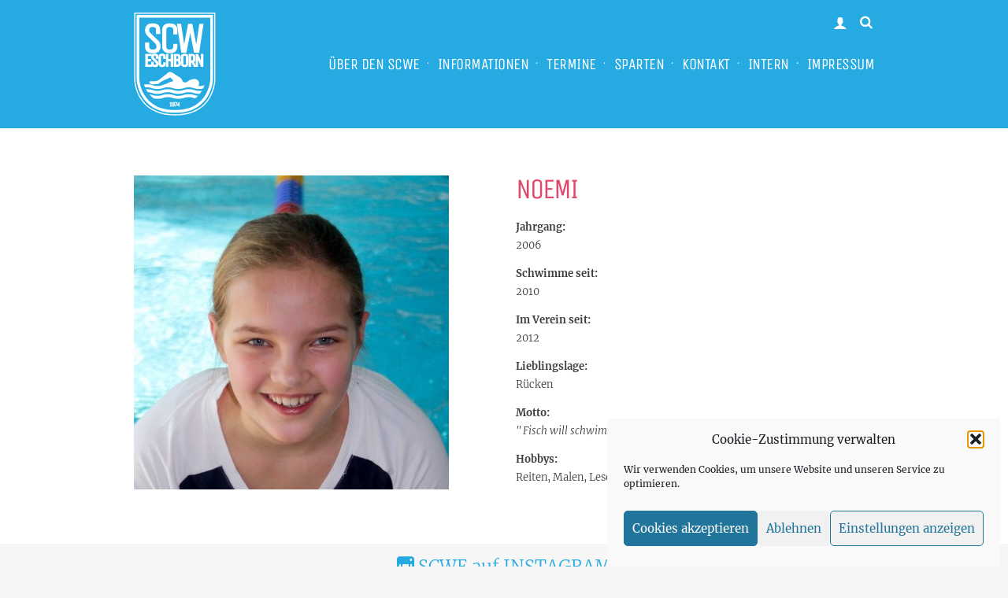

--- FILE ---
content_type: text/html; charset=UTF-8
request_url: https://www.scwe.de/aktive/noemi/
body_size: 13311
content:
<!DOCTYPE HTML>
<html lang="de-DE">
  <head>
    <title>
      Noemi - SCWE    </title>
    <meta name="viewport" content="initial-scale=1.0, maximum-scale=1.0, minimum-scale=1.0, user-scalable=no">
    <meta name='robots' content='noindex, follow' />
	<style>img:is([sizes="auto" i], [sizes^="auto," i]) { contain-intrinsic-size: 3000px 1500px }</style>
	
	<!-- This site is optimized with the Yoast SEO plugin v26.7 - https://yoast.com/wordpress/plugins/seo/ -->
	<meta property="og:locale" content="de_DE" />
	<meta property="og:type" content="article" />
	<meta property="og:title" content="Noemi - SCWE" />
	<meta property="og:url" content="https://www.scwe.de/aktive/noemi/" />
	<meta property="og:site_name" content="SCWE" />
	<meta property="article:modified_time" content="2016-02-28T19:48:00+00:00" />
	<meta property="og:image" content="https://www.scwe.de/wp-content/uploads/2016/02/Noemi.jpg" />
	<meta property="og:image:width" content="1191" />
	<meta property="og:image:height" content="1189" />
	<meta property="og:image:type" content="image/jpeg" />
	<meta name="twitter:card" content="summary_large_image" />
	<script type="application/ld+json" class="yoast-schema-graph">{"@context":"https://schema.org","@graph":[{"@type":"WebPage","@id":"https://www.scwe.de/aktive/noemi/","url":"https://www.scwe.de/aktive/noemi/","name":"Noemi - SCWE","isPartOf":{"@id":"https://www.scwe.de/#website"},"primaryImageOfPage":{"@id":"https://www.scwe.de/aktive/noemi/#primaryimage"},"image":{"@id":"https://www.scwe.de/aktive/noemi/#primaryimage"},"thumbnailUrl":"https://www.scwe.de/wp-content/uploads/2016/02/Noemi.jpg","datePublished":"2016-01-25T20:08:05+00:00","dateModified":"2016-02-28T19:48:00+00:00","breadcrumb":{"@id":"https://www.scwe.de/aktive/noemi/#breadcrumb"},"inLanguage":"de","potentialAction":[{"@type":"ReadAction","target":["https://www.scwe.de/aktive/noemi/"]}]},{"@type":"ImageObject","inLanguage":"de","@id":"https://www.scwe.de/aktive/noemi/#primaryimage","url":"https://www.scwe.de/wp-content/uploads/2016/02/Noemi.jpg","contentUrl":"https://www.scwe.de/wp-content/uploads/2016/02/Noemi.jpg","width":1191,"height":1189},{"@type":"BreadcrumbList","@id":"https://www.scwe.de/aktive/noemi/#breadcrumb","itemListElement":[{"@type":"ListItem","position":1,"name":"Startseite","item":"https://www.scwe.de/"},{"@type":"ListItem","position":2,"name":"Noemi"}]},{"@type":"WebSite","@id":"https://www.scwe.de/#website","url":"https://www.scwe.de/","name":"SCWE","description":"Schwimmclub Westerbach Eschborn","publisher":{"@id":"https://www.scwe.de/#organization"},"potentialAction":[{"@type":"SearchAction","target":{"@type":"EntryPoint","urlTemplate":"https://www.scwe.de/?s={search_term_string}"},"query-input":{"@type":"PropertyValueSpecification","valueRequired":true,"valueName":"search_term_string"}}],"inLanguage":"de"},{"@type":"Organization","@id":"https://www.scwe.de/#organization","name":"Schwimmclub Westerbach Eschborn e.V.","alternateName":"SCWE","url":"https://www.scwe.de/","logo":{"@type":"ImageObject","inLanguage":"de","@id":"https://www.scwe.de/#/schema/logo/image/","url":"https://www.scwe.de/wp-content/uploads/2016/03/cropped-SCW-Logo-Final-Schwarz-Weiß.512px.png","contentUrl":"https://www.scwe.de/wp-content/uploads/2016/03/cropped-SCW-Logo-Final-Schwarz-Weiß.512px.png","width":512,"height":512,"caption":"Schwimmclub Westerbach Eschborn e.V."},"image":{"@id":"https://www.scwe.de/#/schema/logo/image/"},"sameAs":["https://www.instagram.com/scw_eschborn/"]}]}</script>
	<!-- / Yoast SEO plugin. -->


<link rel='dns-prefetch' href='//use.fontawesome.com' />
<script type="text/javascript">
/* <![CDATA[ */
window._wpemojiSettings = {"baseUrl":"https:\/\/s.w.org\/images\/core\/emoji\/16.0.1\/72x72\/","ext":".png","svgUrl":"https:\/\/s.w.org\/images\/core\/emoji\/16.0.1\/svg\/","svgExt":".svg","source":{"concatemoji":"https:\/\/www.scwe.de\/wp-includes\/js\/wp-emoji-release.min.js?ver=6.8.3"}};
/*! This file is auto-generated */
!function(s,n){var o,i,e;function c(e){try{var t={supportTests:e,timestamp:(new Date).valueOf()};sessionStorage.setItem(o,JSON.stringify(t))}catch(e){}}function p(e,t,n){e.clearRect(0,0,e.canvas.width,e.canvas.height),e.fillText(t,0,0);var t=new Uint32Array(e.getImageData(0,0,e.canvas.width,e.canvas.height).data),a=(e.clearRect(0,0,e.canvas.width,e.canvas.height),e.fillText(n,0,0),new Uint32Array(e.getImageData(0,0,e.canvas.width,e.canvas.height).data));return t.every(function(e,t){return e===a[t]})}function u(e,t){e.clearRect(0,0,e.canvas.width,e.canvas.height),e.fillText(t,0,0);for(var n=e.getImageData(16,16,1,1),a=0;a<n.data.length;a++)if(0!==n.data[a])return!1;return!0}function f(e,t,n,a){switch(t){case"flag":return n(e,"\ud83c\udff3\ufe0f\u200d\u26a7\ufe0f","\ud83c\udff3\ufe0f\u200b\u26a7\ufe0f")?!1:!n(e,"\ud83c\udde8\ud83c\uddf6","\ud83c\udde8\u200b\ud83c\uddf6")&&!n(e,"\ud83c\udff4\udb40\udc67\udb40\udc62\udb40\udc65\udb40\udc6e\udb40\udc67\udb40\udc7f","\ud83c\udff4\u200b\udb40\udc67\u200b\udb40\udc62\u200b\udb40\udc65\u200b\udb40\udc6e\u200b\udb40\udc67\u200b\udb40\udc7f");case"emoji":return!a(e,"\ud83e\udedf")}return!1}function g(e,t,n,a){var r="undefined"!=typeof WorkerGlobalScope&&self instanceof WorkerGlobalScope?new OffscreenCanvas(300,150):s.createElement("canvas"),o=r.getContext("2d",{willReadFrequently:!0}),i=(o.textBaseline="top",o.font="600 32px Arial",{});return e.forEach(function(e){i[e]=t(o,e,n,a)}),i}function t(e){var t=s.createElement("script");t.src=e,t.defer=!0,s.head.appendChild(t)}"undefined"!=typeof Promise&&(o="wpEmojiSettingsSupports",i=["flag","emoji"],n.supports={everything:!0,everythingExceptFlag:!0},e=new Promise(function(e){s.addEventListener("DOMContentLoaded",e,{once:!0})}),new Promise(function(t){var n=function(){try{var e=JSON.parse(sessionStorage.getItem(o));if("object"==typeof e&&"number"==typeof e.timestamp&&(new Date).valueOf()<e.timestamp+604800&&"object"==typeof e.supportTests)return e.supportTests}catch(e){}return null}();if(!n){if("undefined"!=typeof Worker&&"undefined"!=typeof OffscreenCanvas&&"undefined"!=typeof URL&&URL.createObjectURL&&"undefined"!=typeof Blob)try{var e="postMessage("+g.toString()+"("+[JSON.stringify(i),f.toString(),p.toString(),u.toString()].join(",")+"));",a=new Blob([e],{type:"text/javascript"}),r=new Worker(URL.createObjectURL(a),{name:"wpTestEmojiSupports"});return void(r.onmessage=function(e){c(n=e.data),r.terminate(),t(n)})}catch(e){}c(n=g(i,f,p,u))}t(n)}).then(function(e){for(var t in e)n.supports[t]=e[t],n.supports.everything=n.supports.everything&&n.supports[t],"flag"!==t&&(n.supports.everythingExceptFlag=n.supports.everythingExceptFlag&&n.supports[t]);n.supports.everythingExceptFlag=n.supports.everythingExceptFlag&&!n.supports.flag,n.DOMReady=!1,n.readyCallback=function(){n.DOMReady=!0}}).then(function(){return e}).then(function(){var e;n.supports.everything||(n.readyCallback(),(e=n.source||{}).concatemoji?t(e.concatemoji):e.wpemoji&&e.twemoji&&(t(e.twemoji),t(e.wpemoji)))}))}((window,document),window._wpemojiSettings);
/* ]]> */
</script>
		
	<link rel='stylesheet' id='normalize-css' href='https://www.scwe.de/wp-content/themes/tropixel/packages/foundation/css/normalize.css?ver=3.90' type='text/css' media='all' />
<link rel='stylesheet' id='foundation_css-css' href='https://www.scwe.de/wp-content/themes/tropixel/packages/foundation/css/foundation.css?ver=3.90' type='text/css' media='all' />
<link rel='stylesheet' id='icommon-css' href='https://www.scwe.de/wp-content/themes/tropixel/icons/icomoon/style.css?ver=3.90' type='text/css' media='all' />
<link rel='stylesheet' id='style-css' href='https://www.scwe.de/wp-content/themes/tropixel/style.css?ver=3.90' type='text/css' media='all' />
<link rel='stylesheet' id='flexslider-css-css' href='https://www.scwe.de/wp-content/themes/tropixel/packages/flexslider/flexslider.css?ver=6.8.3' type='text/css' media='all' />
<style id='wp-emoji-styles-inline-css' type='text/css'>

	img.wp-smiley, img.emoji {
		display: inline !important;
		border: none !important;
		box-shadow: none !important;
		height: 1em !important;
		width: 1em !important;
		margin: 0 0.07em !important;
		vertical-align: -0.1em !important;
		background: none !important;
		padding: 0 !important;
	}
</style>
<link rel='stylesheet' id='wp-block-library-css' href='https://www.scwe.de/wp-includes/css/dist/block-library/style.min.css?ver=6.8.3' type='text/css' media='all' />
<style id='classic-theme-styles-inline-css' type='text/css'>
/*! This file is auto-generated */
.wp-block-button__link{color:#fff;background-color:#32373c;border-radius:9999px;box-shadow:none;text-decoration:none;padding:calc(.667em + 2px) calc(1.333em + 2px);font-size:1.125em}.wp-block-file__button{background:#32373c;color:#fff;text-decoration:none}
</style>
<style id='outermost-icon-block-style-inline-css' type='text/css'>
.wp-block-outermost-icon-block{display:flex;line-height:0}.wp-block-outermost-icon-block.has-border-color{border:none}.wp-block-outermost-icon-block .has-icon-color svg,.wp-block-outermost-icon-block.has-icon-color svg{color:currentColor}.wp-block-outermost-icon-block .has-icon-color:not(.has-no-icon-fill-color) svg,.wp-block-outermost-icon-block.has-icon-color:not(.has-no-icon-fill-color) svg{fill:currentColor}.wp-block-outermost-icon-block .icon-container{box-sizing:border-box}.wp-block-outermost-icon-block a,.wp-block-outermost-icon-block svg{height:100%;transition:transform .1s ease-in-out;width:100%}.wp-block-outermost-icon-block a:hover{transform:scale(1.1)}.wp-block-outermost-icon-block svg{transform:rotate(var(--outermost--icon-block--transform-rotate,0deg)) scaleX(var(--outermost--icon-block--transform-scale-x,1)) scaleY(var(--outermost--icon-block--transform-scale-y,1))}.wp-block-outermost-icon-block .rotate-90,.wp-block-outermost-icon-block.rotate-90{--outermost--icon-block--transform-rotate:90deg}.wp-block-outermost-icon-block .rotate-180,.wp-block-outermost-icon-block.rotate-180{--outermost--icon-block--transform-rotate:180deg}.wp-block-outermost-icon-block .rotate-270,.wp-block-outermost-icon-block.rotate-270{--outermost--icon-block--transform-rotate:270deg}.wp-block-outermost-icon-block .flip-horizontal,.wp-block-outermost-icon-block.flip-horizontal{--outermost--icon-block--transform-scale-x:-1}.wp-block-outermost-icon-block .flip-vertical,.wp-block-outermost-icon-block.flip-vertical{--outermost--icon-block--transform-scale-y:-1}.wp-block-outermost-icon-block .flip-vertical.flip-horizontal,.wp-block-outermost-icon-block.flip-vertical.flip-horizontal{--outermost--icon-block--transform-scale-x:-1;--outermost--icon-block--transform-scale-y:-1}

</style>
<style id='font-awesome-svg-styles-default-inline-css' type='text/css'>
.svg-inline--fa {
  display: inline-block;
  height: 1em;
  overflow: visible;
  vertical-align: -.125em;
}
</style>
<link rel='stylesheet' id='font-awesome-svg-styles-css' href='https://www.scwe.de/wp-content/uploads/font-awesome/v6.7.2/css/svg-with-js.css' type='text/css' media='all' />
<style id='font-awesome-svg-styles-inline-css' type='text/css'>
   .wp-block-font-awesome-icon svg::before,
   .wp-rich-text-font-awesome-icon svg::before {content: unset;}
</style>
<style id='global-styles-inline-css' type='text/css'>
:root{--wp--preset--aspect-ratio--square: 1;--wp--preset--aspect-ratio--4-3: 4/3;--wp--preset--aspect-ratio--3-4: 3/4;--wp--preset--aspect-ratio--3-2: 3/2;--wp--preset--aspect-ratio--2-3: 2/3;--wp--preset--aspect-ratio--16-9: 16/9;--wp--preset--aspect-ratio--9-16: 9/16;--wp--preset--color--black: #000000;--wp--preset--color--cyan-bluish-gray: #abb8c3;--wp--preset--color--white: #ffffff;--wp--preset--color--pale-pink: #f78da7;--wp--preset--color--vivid-red: #cf2e2e;--wp--preset--color--luminous-vivid-orange: #ff6900;--wp--preset--color--luminous-vivid-amber: #fcb900;--wp--preset--color--light-green-cyan: #7bdcb5;--wp--preset--color--vivid-green-cyan: #00d084;--wp--preset--color--pale-cyan-blue: #8ed1fc;--wp--preset--color--vivid-cyan-blue: #0693e3;--wp--preset--color--vivid-purple: #9b51e0;--wp--preset--gradient--vivid-cyan-blue-to-vivid-purple: linear-gradient(135deg,rgba(6,147,227,1) 0%,rgb(155,81,224) 100%);--wp--preset--gradient--light-green-cyan-to-vivid-green-cyan: linear-gradient(135deg,rgb(122,220,180) 0%,rgb(0,208,130) 100%);--wp--preset--gradient--luminous-vivid-amber-to-luminous-vivid-orange: linear-gradient(135deg,rgba(252,185,0,1) 0%,rgba(255,105,0,1) 100%);--wp--preset--gradient--luminous-vivid-orange-to-vivid-red: linear-gradient(135deg,rgba(255,105,0,1) 0%,rgb(207,46,46) 100%);--wp--preset--gradient--very-light-gray-to-cyan-bluish-gray: linear-gradient(135deg,rgb(238,238,238) 0%,rgb(169,184,195) 100%);--wp--preset--gradient--cool-to-warm-spectrum: linear-gradient(135deg,rgb(74,234,220) 0%,rgb(151,120,209) 20%,rgb(207,42,186) 40%,rgb(238,44,130) 60%,rgb(251,105,98) 80%,rgb(254,248,76) 100%);--wp--preset--gradient--blush-light-purple: linear-gradient(135deg,rgb(255,206,236) 0%,rgb(152,150,240) 100%);--wp--preset--gradient--blush-bordeaux: linear-gradient(135deg,rgb(254,205,165) 0%,rgb(254,45,45) 50%,rgb(107,0,62) 100%);--wp--preset--gradient--luminous-dusk: linear-gradient(135deg,rgb(255,203,112) 0%,rgb(199,81,192) 50%,rgb(65,88,208) 100%);--wp--preset--gradient--pale-ocean: linear-gradient(135deg,rgb(255,245,203) 0%,rgb(182,227,212) 50%,rgb(51,167,181) 100%);--wp--preset--gradient--electric-grass: linear-gradient(135deg,rgb(202,248,128) 0%,rgb(113,206,126) 100%);--wp--preset--gradient--midnight: linear-gradient(135deg,rgb(2,3,129) 0%,rgb(40,116,252) 100%);--wp--preset--font-size--small: 13px;--wp--preset--font-size--medium: 20px;--wp--preset--font-size--large: 36px;--wp--preset--font-size--x-large: 42px;--wp--preset--spacing--20: 0.44rem;--wp--preset--spacing--30: 0.67rem;--wp--preset--spacing--40: 1rem;--wp--preset--spacing--50: 1.5rem;--wp--preset--spacing--60: 2.25rem;--wp--preset--spacing--70: 3.38rem;--wp--preset--spacing--80: 5.06rem;--wp--preset--shadow--natural: 6px 6px 9px rgba(0, 0, 0, 0.2);--wp--preset--shadow--deep: 12px 12px 50px rgba(0, 0, 0, 0.4);--wp--preset--shadow--sharp: 6px 6px 0px rgba(0, 0, 0, 0.2);--wp--preset--shadow--outlined: 6px 6px 0px -3px rgba(255, 255, 255, 1), 6px 6px rgba(0, 0, 0, 1);--wp--preset--shadow--crisp: 6px 6px 0px rgba(0, 0, 0, 1);}:where(.is-layout-flex){gap: 0.5em;}:where(.is-layout-grid){gap: 0.5em;}body .is-layout-flex{display: flex;}.is-layout-flex{flex-wrap: wrap;align-items: center;}.is-layout-flex > :is(*, div){margin: 0;}body .is-layout-grid{display: grid;}.is-layout-grid > :is(*, div){margin: 0;}:where(.wp-block-columns.is-layout-flex){gap: 2em;}:where(.wp-block-columns.is-layout-grid){gap: 2em;}:where(.wp-block-post-template.is-layout-flex){gap: 1.25em;}:where(.wp-block-post-template.is-layout-grid){gap: 1.25em;}.has-black-color{color: var(--wp--preset--color--black) !important;}.has-cyan-bluish-gray-color{color: var(--wp--preset--color--cyan-bluish-gray) !important;}.has-white-color{color: var(--wp--preset--color--white) !important;}.has-pale-pink-color{color: var(--wp--preset--color--pale-pink) !important;}.has-vivid-red-color{color: var(--wp--preset--color--vivid-red) !important;}.has-luminous-vivid-orange-color{color: var(--wp--preset--color--luminous-vivid-orange) !important;}.has-luminous-vivid-amber-color{color: var(--wp--preset--color--luminous-vivid-amber) !important;}.has-light-green-cyan-color{color: var(--wp--preset--color--light-green-cyan) !important;}.has-vivid-green-cyan-color{color: var(--wp--preset--color--vivid-green-cyan) !important;}.has-pale-cyan-blue-color{color: var(--wp--preset--color--pale-cyan-blue) !important;}.has-vivid-cyan-blue-color{color: var(--wp--preset--color--vivid-cyan-blue) !important;}.has-vivid-purple-color{color: var(--wp--preset--color--vivid-purple) !important;}.has-black-background-color{background-color: var(--wp--preset--color--black) !important;}.has-cyan-bluish-gray-background-color{background-color: var(--wp--preset--color--cyan-bluish-gray) !important;}.has-white-background-color{background-color: var(--wp--preset--color--white) !important;}.has-pale-pink-background-color{background-color: var(--wp--preset--color--pale-pink) !important;}.has-vivid-red-background-color{background-color: var(--wp--preset--color--vivid-red) !important;}.has-luminous-vivid-orange-background-color{background-color: var(--wp--preset--color--luminous-vivid-orange) !important;}.has-luminous-vivid-amber-background-color{background-color: var(--wp--preset--color--luminous-vivid-amber) !important;}.has-light-green-cyan-background-color{background-color: var(--wp--preset--color--light-green-cyan) !important;}.has-vivid-green-cyan-background-color{background-color: var(--wp--preset--color--vivid-green-cyan) !important;}.has-pale-cyan-blue-background-color{background-color: var(--wp--preset--color--pale-cyan-blue) !important;}.has-vivid-cyan-blue-background-color{background-color: var(--wp--preset--color--vivid-cyan-blue) !important;}.has-vivid-purple-background-color{background-color: var(--wp--preset--color--vivid-purple) !important;}.has-black-border-color{border-color: var(--wp--preset--color--black) !important;}.has-cyan-bluish-gray-border-color{border-color: var(--wp--preset--color--cyan-bluish-gray) !important;}.has-white-border-color{border-color: var(--wp--preset--color--white) !important;}.has-pale-pink-border-color{border-color: var(--wp--preset--color--pale-pink) !important;}.has-vivid-red-border-color{border-color: var(--wp--preset--color--vivid-red) !important;}.has-luminous-vivid-orange-border-color{border-color: var(--wp--preset--color--luminous-vivid-orange) !important;}.has-luminous-vivid-amber-border-color{border-color: var(--wp--preset--color--luminous-vivid-amber) !important;}.has-light-green-cyan-border-color{border-color: var(--wp--preset--color--light-green-cyan) !important;}.has-vivid-green-cyan-border-color{border-color: var(--wp--preset--color--vivid-green-cyan) !important;}.has-pale-cyan-blue-border-color{border-color: var(--wp--preset--color--pale-cyan-blue) !important;}.has-vivid-cyan-blue-border-color{border-color: var(--wp--preset--color--vivid-cyan-blue) !important;}.has-vivid-purple-border-color{border-color: var(--wp--preset--color--vivid-purple) !important;}.has-vivid-cyan-blue-to-vivid-purple-gradient-background{background: var(--wp--preset--gradient--vivid-cyan-blue-to-vivid-purple) !important;}.has-light-green-cyan-to-vivid-green-cyan-gradient-background{background: var(--wp--preset--gradient--light-green-cyan-to-vivid-green-cyan) !important;}.has-luminous-vivid-amber-to-luminous-vivid-orange-gradient-background{background: var(--wp--preset--gradient--luminous-vivid-amber-to-luminous-vivid-orange) !important;}.has-luminous-vivid-orange-to-vivid-red-gradient-background{background: var(--wp--preset--gradient--luminous-vivid-orange-to-vivid-red) !important;}.has-very-light-gray-to-cyan-bluish-gray-gradient-background{background: var(--wp--preset--gradient--very-light-gray-to-cyan-bluish-gray) !important;}.has-cool-to-warm-spectrum-gradient-background{background: var(--wp--preset--gradient--cool-to-warm-spectrum) !important;}.has-blush-light-purple-gradient-background{background: var(--wp--preset--gradient--blush-light-purple) !important;}.has-blush-bordeaux-gradient-background{background: var(--wp--preset--gradient--blush-bordeaux) !important;}.has-luminous-dusk-gradient-background{background: var(--wp--preset--gradient--luminous-dusk) !important;}.has-pale-ocean-gradient-background{background: var(--wp--preset--gradient--pale-ocean) !important;}.has-electric-grass-gradient-background{background: var(--wp--preset--gradient--electric-grass) !important;}.has-midnight-gradient-background{background: var(--wp--preset--gradient--midnight) !important;}.has-small-font-size{font-size: var(--wp--preset--font-size--small) !important;}.has-medium-font-size{font-size: var(--wp--preset--font-size--medium) !important;}.has-large-font-size{font-size: var(--wp--preset--font-size--large) !important;}.has-x-large-font-size{font-size: var(--wp--preset--font-size--x-large) !important;}
:where(.wp-block-post-template.is-layout-flex){gap: 1.25em;}:where(.wp-block-post-template.is-layout-grid){gap: 1.25em;}
:where(.wp-block-columns.is-layout-flex){gap: 2em;}:where(.wp-block-columns.is-layout-grid){gap: 2em;}
:root :where(.wp-block-pullquote){font-size: 1.5em;line-height: 1.6;}
</style>
<link rel='stylesheet' id='email-subscribers-css' href='https://www.scwe.de/wp-content/plugins/email-subscribers/lite/public/css/email-subscribers-public.css?ver=5.9.14' type='text/css' media='all' />
<link rel='stylesheet' id='responsive-lightbox-swipebox-css' href='https://www.scwe.de/wp-content/plugins/responsive-lightbox/assets/swipebox/swipebox.min.css?ver=1.5.2' type='text/css' media='all' />
<link rel='stylesheet' id='cmplz-general-css' href='https://www.scwe.de/wp-content/plugins/complianz-gdpr/assets/css/cookieblocker.min.css?ver=1765997558' type='text/css' media='all' />
<link rel='stylesheet' id='font-awesome-official-css' href='https://use.fontawesome.com/releases/v6.7.2/css/all.css' type='text/css' media='all' integrity="sha384-nRgPTkuX86pH8yjPJUAFuASXQSSl2/bBUiNV47vSYpKFxHJhbcrGnmlYpYJMeD7a" crossorigin="anonymous" />
<link rel='stylesheet' id='fancybox-css' href='https://www.scwe.de/wp-content/plugins/easy-fancybox/fancybox/1.5.4/jquery.fancybox.min.css?ver=6.8.3' type='text/css' media='screen' />
<link rel='stylesheet' id='font-awesome-official-v4shim-css' href='https://use.fontawesome.com/releases/v6.7.2/css/v4-shims.css' type='text/css' media='all' integrity="sha384-npPMK6zwqNmU3qyCCxEcWJkLBNYxEFM1nGgSoAWuCCXqVVz0cvwKEMfyTNkOxM2N" crossorigin="anonymous" />
<link rel='stylesheet' id='wp-paginate-css' href='https://www.scwe.de/wp-content/plugins/wp-paginate/css/wp-paginate.css?ver=2.2.4' type='text/css' media='screen' />
<script type="text/javascript" src="https://www.scwe.de/wp-includes/js/jquery/jquery.min.js?ver=3.7.1" id="jquery-core-js"></script>
<script type="text/javascript" src="https://www.scwe.de/wp-includes/js/jquery/jquery-migrate.min.js?ver=3.4.1" id="jquery-migrate-js"></script>
<script type="text/javascript" src="https://www.scwe.de/wp-content/plugins/responsive-lightbox/assets/dompurify/purify.min.js?ver=3.3.1" id="dompurify-js"></script>
<script type="text/javascript" id="responsive-lightbox-sanitizer-js-before">
/* <![CDATA[ */
window.RLG = window.RLG || {}; window.RLG.sanitizeAllowedHosts = ["youtube.com","www.youtube.com","youtu.be","vimeo.com","player.vimeo.com"];
/* ]]> */
</script>
<script type="text/javascript" src="https://www.scwe.de/wp-content/plugins/responsive-lightbox/js/sanitizer.js?ver=2.6.1" id="responsive-lightbox-sanitizer-js"></script>
<script type="text/javascript" src="https://www.scwe.de/wp-content/plugins/responsive-lightbox/assets/swipebox/jquery.swipebox.min.js?ver=1.5.2" id="responsive-lightbox-swipebox-js"></script>
<script type="text/javascript" src="https://www.scwe.de/wp-includes/js/underscore.min.js?ver=1.13.7" id="underscore-js"></script>
<script type="text/javascript" src="https://www.scwe.de/wp-content/plugins/responsive-lightbox/assets/infinitescroll/infinite-scroll.pkgd.min.js?ver=4.0.1" id="responsive-lightbox-infinite-scroll-js"></script>
<script type="text/javascript" id="responsive-lightbox-js-before">
/* <![CDATA[ */
var rlArgs = {"script":"swipebox","selector":"lightbox","customEvents":"","activeGalleries":true,"animation":true,"hideCloseButtonOnMobile":false,"removeBarsOnMobile":false,"hideBars":true,"hideBarsDelay":5000,"videoMaxWidth":1080,"useSVG":true,"loopAtEnd":false,"woocommerce_gallery":false,"ajaxurl":"https:\/\/www.scwe.de\/wp-admin\/admin-ajax.php","nonce":"0aa4da2960","preview":false,"postId":595,"scriptExtension":false};
/* ]]> */
</script>
<script type="text/javascript" src="https://www.scwe.de/wp-content/plugins/responsive-lightbox/js/front.js?ver=2.6.1" id="responsive-lightbox-js"></script>
<link rel="https://api.w.org/" href="https://www.scwe.de/wp-json/" /><link rel="EditURI" type="application/rsd+xml" title="RSD" href="https://www.scwe.de/xmlrpc.php?rsd" />
<link rel='shortlink' href='https://www.scwe.de/?p=595' />
<link rel="alternate" title="oEmbed (JSON)" type="application/json+oembed" href="https://www.scwe.de/wp-json/oembed/1.0/embed?url=https%3A%2F%2Fwww.scwe.de%2Faktive%2Fnoemi%2F" />
<link rel="alternate" title="oEmbed (XML)" type="text/xml+oembed" href="https://www.scwe.de/wp-json/oembed/1.0/embed?url=https%3A%2F%2Fwww.scwe.de%2Faktive%2Fnoemi%2F&#038;format=xml" />
			<style>.cmplz-hidden {
					display: none !important;
				}</style><link rel="icon" href="https://www.scwe.de/wp-content/uploads/2016/03/cropped-SCW-Logo-Final-Schwarz-Weiß.512px-150x150.png" sizes="32x32" />
<link rel="icon" href="https://www.scwe.de/wp-content/uploads/2016/03/cropped-SCW-Logo-Final-Schwarz-Weiß.512px-265x265.png" sizes="192x192" />
<link rel="apple-touch-icon" href="https://www.scwe.de/wp-content/uploads/2016/03/cropped-SCW-Logo-Final-Schwarz-Weiß.512px-265x265.png" />
<meta name="msapplication-TileImage" content="https://www.scwe.de/wp-content/uploads/2016/03/cropped-SCW-Logo-Final-Schwarz-Weiß.512px-300x300.png" />
  </head>
  <!-- mobile menu end -->
  <body data-cmplz=1 
  class="wp-singular members-template-default single single-members postid-595 wp-theme-tropixel">
  <header id="pageHeader" class="bg-2 rev">
    <div class="row">
      <div class="small-12 columns">
        <section class="header desktop-display strip-1">
          <div class="row">
            <div class="small-12 medium-2 columns">
              <div class="logo">
                <a href="https://www.scwe.de">
                  <img src="https://www.scwe.de/wp-content/themes/tropixel/img/scwe-logo-rev.svg" title="" alt="" />
                </a>
              </div>
            </div>
            <div class="small-12 medium-10 columns">
              <div class="top-menu cuddle">
                <ul>
                  <li>
                    <a href="https://www.scwe.de/login">
                      <i class="icon-user">
                      </i>
                    </a>
                  </li>
                  <li>
                    <a class="search-trigger">
                      <i class="icon-search">
                      </i>
                    </a>
                  </li>
                </ul>
              </div>
              <!-- main menu -->
              <div class="menu-main-menu-container"><ul id="menu-main-menu" class="menu menu-drop"><li id="menu-item-3888" class="menu-item menu-item-type-custom menu-item-object-custom menu-item-has-children menu-item-3888"><a href="#">ÜBER DEN SCWE</a>
<ul class="sub-menu">
	<li id="menu-item-23" class="menu-item menu-item-type-post_type menu-item-object-page menu-item-home menu-item-23"><a href="https://www.scwe.de/">STARTSEITE</a></li>
	<li id="menu-item-1688" class="menu-item menu-item-type-post_type menu-item-object-page menu-item-1688"><a href="https://www.scwe.de/mehr-ueber-den-scwe/">MEHR ÜBER DEN SCWE</a></li>
	<li id="menu-item-1669" class="menu-item menu-item-type-post_type menu-item-object-page menu-item-1669"><a href="https://www.scwe.de/vorstand/">VORSTAND</a></li>
	<li id="menu-item-1671" class="menu-item menu-item-type-post_type menu-item-object-page menu-item-1671"><a href="https://www.scwe.de/mitglied-werden/">MITGLIED WERDEN</a></li>
	<li id="menu-item-1670" class="menu-item menu-item-type-post_type menu-item-object-page menu-item-1670"><a href="https://www.scwe.de/satzung/">SATZUNG</a></li>
</ul>
</li>
<li id="menu-item-63116" class="menu-item menu-item-type-post_type menu-item-object-page current_page_parent menu-item-has-children menu-item-63116"><a href="https://www.scwe.de/vereinsmitteilungen/">INFORMATIONEN</a>
<ul class="sub-menu">
	<li id="menu-item-4830" class="menu-item menu-item-type-post_type menu-item-object-page current_page_parent menu-item-4830"><a href="https://www.scwe.de/vereinsmitteilungen/">VEREINSMITTEILUNGEN</a></li>
	<li id="menu-item-63101" class="menu-item menu-item-type-post_type menu-item-object-page menu-item-63101"><a href="https://www.scwe.de/livetiming/">WETTKAMPF LIVE-TIMING</a></li>
	<li id="menu-item-5656" class="menu-item menu-item-type-post_type menu-item-object-page menu-item-5656"><a href="https://www.scwe.de/newsletter/">NEWSLETTER</a></li>
</ul>
</li>
<li id="menu-item-429" class="menu-item menu-item-type-custom menu-item-object-custom menu-item-429"><a href="https://www.scwe.de/termine/">TERMINE</a></li>
<li id="menu-item-431" class="menu-item menu-item-type-custom menu-item-object-custom menu-item-has-children menu-item-431"><a href="#">SPARTEN</a>
<ul class="sub-menu">
	<li id="menu-item-2433" class="menu-item menu-item-type-custom menu-item-object-custom menu-item-has-children menu-item-2433"><a href="#">BREITENSPORT</a>
	<ul class="sub-menu">
		<li id="menu-item-3019" class="menu-item menu-item-type-post_type menu-item-object-gruppe menu-item-3019"><a href="https://www.scwe.de/gruppen/kinderschwimmen/">KINDERSCHWIMMEN</a></li>
		<li id="menu-item-5227" class="menu-item menu-item-type-post_type menu-item-object-gruppe menu-item-5227"><a href="https://www.scwe.de/gruppen/gold-intensivkurse/">GOLD-INTENSIVKURSE</a></li>
		<li id="menu-item-3020" class="menu-item menu-item-type-post_type menu-item-object-gruppe menu-item-3020"><a href="https://www.scwe.de/gruppen/kraulkurse-fuer-erwachsene/">KRAULKURSE FÜR ERWACHSENE</a></li>
	</ul>
</li>
	<li id="menu-item-1667" class="menu-item menu-item-type-custom menu-item-object-custom menu-item-has-children menu-item-1667"><a href="#">LEISTUNGSSPORT</a>
	<ul class="sub-menu">
		<li id="menu-item-1680" class="menu-item menu-item-type-post_type menu-item-object-gruppe menu-item-1680"><a href="https://www.scwe.de/gruppen/mini-talentgruppe/">MINI-TALENTGRUPPE</a></li>
		<li id="menu-item-1679" class="menu-item menu-item-type-post_type menu-item-object-gruppe menu-item-1679"><a href="https://www.scwe.de/gruppen/talentgruppe/">TALENTGRUPPE</a></li>
		<li id="menu-item-1678" class="menu-item menu-item-type-post_type menu-item-object-gruppe menu-item-1678"><a href="https://www.scwe.de/gruppen/leistungsgruppe-3/">LEISTUNGSGRUPPE 3</a></li>
		<li id="menu-item-1677" class="menu-item menu-item-type-post_type menu-item-object-gruppe menu-item-1677"><a href="https://www.scwe.de/gruppen/leistungsgruppe-2/">LEISTUNGSGRUPPE 2, MASTERS</a></li>
		<li id="menu-item-1665" class="menu-item menu-item-type-post_type menu-item-object-gruppe menu-item-1665"><a href="https://www.scwe.de/gruppen/leistungsgruppe-1/">LEISTUNGSGRUPPE 1</a></li>
	</ul>
</li>
	<li id="menu-item-1687" class="menu-item menu-item-type-custom menu-item-object-custom menu-item-has-children menu-item-1687"><a href="#">GESUNDHEITSSPORT</a>
	<ul class="sub-menu">
		<li id="menu-item-2430" class="menu-item menu-item-type-post_type menu-item-object-gruppe menu-item-2430"><a href="https://www.scwe.de/gruppen/aquafitness/">AQUAFITNESS</a></li>
	</ul>
</li>
</ul>
</li>
<li id="menu-item-17" class="menu-item menu-item-type-post_type menu-item-object-page menu-item-17"><a href="https://www.scwe.de/kontakt/">KONTAKT</a></li>
<li id="menu-item-2434" class="menu-item menu-item-type-custom menu-item-object-custom menu-item-has-children menu-item-2434"><a href="#">INTERN</a>
<ul class="sub-menu">
	<li id="menu-item-16531" class="menu-item menu-item-type-post_type menu-item-object-page menu-item-16531"><a href="https://www.scwe.de/aenderung-adresse/">MITTEILUNG ADRESSÄNDERUNG</a></li>
	<li id="menu-item-16521" class="menu-item menu-item-type-post_type menu-item-object-page menu-item-16521"><a href="https://www.scwe.de/aenderung-bankverbindung/">ÄNDERUNG BANKVERBINDUNG</a></li>
	<li id="menu-item-4385" class="menu-item menu-item-type-post_type menu-item-object-page menu-item-4385"><a href="https://www.scwe.de/vereinsbekleidung/">VEREINSBEKLEIDUNG</a></li>
	<li id="menu-item-31901" class="menu-item menu-item-type-post_type menu-item-object-wocheninfos menu-item-31901"><a href="https://www.scwe.de/wocheninfos/talentgruppe/">WOCHENINFOS TALENTGRUPPE</a></li>
	<li id="menu-item-7261" class="menu-item menu-item-type-post_type menu-item-object-page menu-item-7261"><a href="https://www.scwe.de/infoverteiler/">INFOVERTEILER</a></li>
</ul>
</li>
<li id="menu-item-3889" class="menu-item menu-item-type-custom menu-item-object-custom menu-item-has-children menu-item-3889"><a href="#">IMPRESSUM</a>
<ul class="sub-menu">
	<li id="menu-item-3223" class="menu-item menu-item-type-post_type menu-item-object-page menu-item-3223"><a href="https://www.scwe.de/impressum/">IMPRESSUM</a></li>
	<li id="menu-item-2335" class="menu-item menu-item-type-post_type menu-item-object-page menu-item-privacy-policy menu-item-2335"><a rel="privacy-policy" href="https://www.scwe.de/datenschutz/">DATENSCHUTZ</a></li>
	<li id="menu-item-26964" class="menu-item menu-item-type-post_type menu-item-object-page menu-item-26964"><a href="https://www.scwe.de/cookie-richtlinie-eu/">Cookie-Richtlinie (EU)</a></li>
</ul>
</li>
</ul></div>            </div>
          </div>
        </section>
      </div>
    </div>
    <section class="mobile-bar mobile-display bg-2">
      <div class="row">
        <div class="small-7 columns">
          <div class="logo">
            <a href="https://www.scwe.de">
              <img src="https://www.scwe.de/wp-content/themes/tropixel/img/scwe-logo-rev.svg" title="" alt="" />
            </a>
          </div>
        </div>
        <div class="small-5 columns text-right">
          <a class="search-trigger">
            <i class="icon-search">
            </i>
          </a>
          <a href="#" class="mobile-menu-trigger">
            <i class="icon-list">
            </i>
          </a>
        </div>
      </div>
    </section>
    <section class="mobile-menu-content bg-2">
      <!-- main menu -->
      <div class="menu-main-menu-container"><ul id="menu-main-menu-1" class="menu mobile-menu strip-2"><li class="menu-item menu-item-type-custom menu-item-object-custom menu-item-has-children menu-item-3888"><a href="#">ÜBER DEN SCWE</a>
<ul class="sub-menu">
	<li class="menu-item menu-item-type-post_type menu-item-object-page menu-item-home menu-item-23"><a href="https://www.scwe.de/">STARTSEITE</a></li>
	<li class="menu-item menu-item-type-post_type menu-item-object-page menu-item-1688"><a href="https://www.scwe.de/mehr-ueber-den-scwe/">MEHR ÜBER DEN SCWE</a></li>
	<li class="menu-item menu-item-type-post_type menu-item-object-page menu-item-1669"><a href="https://www.scwe.de/vorstand/">VORSTAND</a></li>
	<li class="menu-item menu-item-type-post_type menu-item-object-page menu-item-1671"><a href="https://www.scwe.de/mitglied-werden/">MITGLIED WERDEN</a></li>
	<li class="menu-item menu-item-type-post_type menu-item-object-page menu-item-1670"><a href="https://www.scwe.de/satzung/">SATZUNG</a></li>
</ul>
</li>
<li class="menu-item menu-item-type-post_type menu-item-object-page current_page_parent menu-item-has-children menu-item-63116"><a href="https://www.scwe.de/vereinsmitteilungen/">INFORMATIONEN</a>
<ul class="sub-menu">
	<li class="menu-item menu-item-type-post_type menu-item-object-page current_page_parent menu-item-4830"><a href="https://www.scwe.de/vereinsmitteilungen/">VEREINSMITTEILUNGEN</a></li>
	<li class="menu-item menu-item-type-post_type menu-item-object-page menu-item-63101"><a href="https://www.scwe.de/livetiming/">WETTKAMPF LIVE-TIMING</a></li>
	<li class="menu-item menu-item-type-post_type menu-item-object-page menu-item-5656"><a href="https://www.scwe.de/newsletter/">NEWSLETTER</a></li>
</ul>
</li>
<li class="menu-item menu-item-type-custom menu-item-object-custom menu-item-429"><a href="https://www.scwe.de/termine/">TERMINE</a></li>
<li class="menu-item menu-item-type-custom menu-item-object-custom menu-item-has-children menu-item-431"><a href="#">SPARTEN</a>
<ul class="sub-menu">
	<li class="menu-item menu-item-type-custom menu-item-object-custom menu-item-has-children menu-item-2433"><a href="#">BREITENSPORT</a>
	<ul class="sub-menu">
		<li class="menu-item menu-item-type-post_type menu-item-object-gruppe menu-item-3019"><a href="https://www.scwe.de/gruppen/kinderschwimmen/">KINDERSCHWIMMEN</a></li>
		<li class="menu-item menu-item-type-post_type menu-item-object-gruppe menu-item-5227"><a href="https://www.scwe.de/gruppen/gold-intensivkurse/">GOLD-INTENSIVKURSE</a></li>
		<li class="menu-item menu-item-type-post_type menu-item-object-gruppe menu-item-3020"><a href="https://www.scwe.de/gruppen/kraulkurse-fuer-erwachsene/">KRAULKURSE FÜR ERWACHSENE</a></li>
	</ul>
</li>
	<li class="menu-item menu-item-type-custom menu-item-object-custom menu-item-has-children menu-item-1667"><a href="#">LEISTUNGSSPORT</a>
	<ul class="sub-menu">
		<li class="menu-item menu-item-type-post_type menu-item-object-gruppe menu-item-1680"><a href="https://www.scwe.de/gruppen/mini-talentgruppe/">MINI-TALENTGRUPPE</a></li>
		<li class="menu-item menu-item-type-post_type menu-item-object-gruppe menu-item-1679"><a href="https://www.scwe.de/gruppen/talentgruppe/">TALENTGRUPPE</a></li>
		<li class="menu-item menu-item-type-post_type menu-item-object-gruppe menu-item-1678"><a href="https://www.scwe.de/gruppen/leistungsgruppe-3/">LEISTUNGSGRUPPE 3</a></li>
		<li class="menu-item menu-item-type-post_type menu-item-object-gruppe menu-item-1677"><a href="https://www.scwe.de/gruppen/leistungsgruppe-2/">LEISTUNGSGRUPPE 2, MASTERS</a></li>
		<li class="menu-item menu-item-type-post_type menu-item-object-gruppe menu-item-1665"><a href="https://www.scwe.de/gruppen/leistungsgruppe-1/">LEISTUNGSGRUPPE 1</a></li>
	</ul>
</li>
	<li class="menu-item menu-item-type-custom menu-item-object-custom menu-item-has-children menu-item-1687"><a href="#">GESUNDHEITSSPORT</a>
	<ul class="sub-menu">
		<li class="menu-item menu-item-type-post_type menu-item-object-gruppe menu-item-2430"><a href="https://www.scwe.de/gruppen/aquafitness/">AQUAFITNESS</a></li>
	</ul>
</li>
</ul>
</li>
<li class="menu-item menu-item-type-post_type menu-item-object-page menu-item-17"><a href="https://www.scwe.de/kontakt/">KONTAKT</a></li>
<li class="menu-item menu-item-type-custom menu-item-object-custom menu-item-has-children menu-item-2434"><a href="#">INTERN</a>
<ul class="sub-menu">
	<li class="menu-item menu-item-type-post_type menu-item-object-page menu-item-16531"><a href="https://www.scwe.de/aenderung-adresse/">MITTEILUNG ADRESSÄNDERUNG</a></li>
	<li class="menu-item menu-item-type-post_type menu-item-object-page menu-item-16521"><a href="https://www.scwe.de/aenderung-bankverbindung/">ÄNDERUNG BANKVERBINDUNG</a></li>
	<li class="menu-item menu-item-type-post_type menu-item-object-page menu-item-4385"><a href="https://www.scwe.de/vereinsbekleidung/">VEREINSBEKLEIDUNG</a></li>
	<li class="menu-item menu-item-type-post_type menu-item-object-wocheninfos menu-item-31901"><a href="https://www.scwe.de/wocheninfos/talentgruppe/">WOCHENINFOS TALENTGRUPPE</a></li>
	<li class="menu-item menu-item-type-post_type menu-item-object-page menu-item-7261"><a href="https://www.scwe.de/infoverteiler/">INFOVERTEILER</a></li>
</ul>
</li>
<li class="menu-item menu-item-type-custom menu-item-object-custom menu-item-has-children menu-item-3889"><a href="#">IMPRESSUM</a>
<ul class="sub-menu">
	<li class="menu-item menu-item-type-post_type menu-item-object-page menu-item-3223"><a href="https://www.scwe.de/impressum/">IMPRESSUM</a></li>
	<li class="menu-item menu-item-type-post_type menu-item-object-page menu-item-privacy-policy menu-item-2335"><a rel="privacy-policy" href="https://www.scwe.de/datenschutz/">DATENSCHUTZ</a></li>
	<li class="menu-item menu-item-type-post_type menu-item-object-page menu-item-26964"><a href="https://www.scwe.de/cookie-richtlinie-eu/">Cookie-Richtlinie (EU)</a></li>
</ul>
</li>
</ul></div>    </section>
  </header>
  <div class="row">
    <div class="small-12 columns">
      <div class="cuddle">
        <div class="search-reveal bg-3">
          <form role="search"  method="get" class="searchform" action="https://www.scwe.de/">
        <input type="text" value="" placeholder="Search" name="s" class="s" title="Suche" />
        <input type="submit" class="searchsubmit icon-search" value="&#xe60b;" />
</form>        </div>
      </div>
    </div>
  </div>
    <main><section class="strip-6 page-content" id="start">
  <div class="row">
    <div class="small-12 medium-6 columns">
      <img width="400" height="399" src="https://www.scwe.de/wp-content/uploads/2016/02/Noemi-400x399.jpg" class="attachment-profile-thumb-large size-profile-thumb-large wp-post-image" alt="" decoding="async" fetchpriority="high" srcset="https://www.scwe.de/wp-content/uploads/2016/02/Noemi-400x399.jpg 400w, https://www.scwe.de/wp-content/uploads/2016/02/Noemi-150x150.jpg 150w, https://www.scwe.de/wp-content/uploads/2016/02/Noemi-300x300.jpg 300w, https://www.scwe.de/wp-content/uploads/2016/02/Noemi-768x767.jpg 768w, https://www.scwe.de/wp-content/uploads/2016/02/Noemi-1024x1022.jpg 1024w, https://www.scwe.de/wp-content/uploads/2016/02/Noemi-751x750.jpg 751w, https://www.scwe.de/wp-content/uploads/2016/02/Noemi-960x958.jpg 960w, https://www.scwe.de/wp-content/uploads/2016/02/Noemi-738x737.jpg 738w, https://www.scwe.de/wp-content/uploads/2016/02/Noemi-970x968.jpg 970w, https://www.scwe.de/wp-content/uploads/2016/02/Noemi-401x400.jpg 401w, https://www.scwe.de/wp-content/uploads/2016/02/Noemi-265x265.jpg 265w, https://www.scwe.de/wp-content/uploads/2016/02/Noemi-467x466.jpg 467w, https://www.scwe.de/wp-content/uploads/2016/02/Noemi.jpg 1191w" sizes="(max-width: 400px) 100vw, 400px" />    </div>
    <div class="small-12 medium-6 columns">
      <h1>
        Noemi      </h1>
            <p>
        <strong>Jahrgang:
        </strong>
        <br>
        2006      </br>
    </p>
      <p>
    <strong>Schwimme seit:
    </strong>
    <br>
    2010  </br>
</p>
<p>
  <strong>Im Verein seit:
  </strong>
  <br>
  2012</br>
</p>
<p>
  <strong>Lieblingslage:
  </strong>
  <br>
  Rücken</br>
</p>
<p>
  <strong>Motto:
  </strong>
  <br>
  <em>"
    Fisch will schwimmen!"
  </em>
</br>
</p>
<p>
  <strong>Hobbys:
  </strong>
  <br>
  Reiten, Malen, Lesen</br>
</p>
</div>
</div>
</section>
       </main><!-- end main -->
        <footer class="strip-1 bg-4">
            <div class="row mrg-1">
                <div class="small-12 columns">
                                                                                                    
                    <ul class="social-media">
                                                                                                    <li><a href="https://www.instagram.com/scw_eschborn/"><i class="icon-instagram"></i> SCWE auf INSTAGRAM</a></li>
                                                                                            </ul>
                </div>
            </div>

            <div class="row">
                <div class="small-12 columns text-center">
                    <p>Schwimmclub Westerbach Eschborn e.V. | Hauptstraße 283-285, 65760 Eschborn | E-Mail: <a href="mailto:info@scwe.de">info@scwe.de</a></p>
                    <p> <a href="https://www.scwe.de/impressum/">IMPRESSUM</a> |
                        <a href="https://www.scwe.de/datenschutz/">DATENSCHUTZ</a>
                    </p>
                </div>
            </div>
        </footer>
        <script type="speculationrules">
{"prefetch":[{"source":"document","where":{"and":[{"href_matches":"\/*"},{"not":{"href_matches":["\/wp-*.php","\/wp-admin\/*","\/wp-content\/uploads\/*","\/wp-content\/*","\/wp-content\/plugins\/*","\/wp-content\/themes\/tropixel\/*","\/*\\?(.+)"]}},{"not":{"selector_matches":"a[rel~=\"nofollow\"]"}},{"not":{"selector_matches":".no-prefetch, .no-prefetch a"}}]},"eagerness":"conservative"}]}
</script>

<!-- Consent Management powered by Complianz | GDPR/CCPA Cookie Consent https://wordpress.org/plugins/complianz-gdpr -->
<div id="cmplz-cookiebanner-container"><div class="cmplz-cookiebanner cmplz-hidden banner-1 cookie-einstellungen optin cmplz-bottom-right cmplz-categories-type-view-preferences" aria-modal="true" data-nosnippet="true" role="dialog" aria-live="polite" aria-labelledby="cmplz-header-1-optin" aria-describedby="cmplz-message-1-optin">
	<div class="cmplz-header">
		<div class="cmplz-logo"></div>
		<div class="cmplz-title" id="cmplz-header-1-optin">Cookie-Zustimmung verwalten</div>
		<div class="cmplz-close" tabindex="0" role="button" aria-label="Dialog schließen">
			<svg aria-hidden="true" focusable="false" data-prefix="fas" data-icon="times" class="svg-inline--fa fa-times fa-w-11" role="img" xmlns="http://www.w3.org/2000/svg" viewBox="0 0 352 512"><path fill="currentColor" d="M242.72 256l100.07-100.07c12.28-12.28 12.28-32.19 0-44.48l-22.24-22.24c-12.28-12.28-32.19-12.28-44.48 0L176 189.28 75.93 89.21c-12.28-12.28-32.19-12.28-44.48 0L9.21 111.45c-12.28 12.28-12.28 32.19 0 44.48L109.28 256 9.21 356.07c-12.28 12.28-12.28 32.19 0 44.48l22.24 22.24c12.28 12.28 32.2 12.28 44.48 0L176 322.72l100.07 100.07c12.28 12.28 32.2 12.28 44.48 0l22.24-22.24c12.28-12.28 12.28-32.19 0-44.48L242.72 256z"></path></svg>
		</div>
	</div>

	<div class="cmplz-divider cmplz-divider-header"></div>
	<div class="cmplz-body">
		<div class="cmplz-message" id="cmplz-message-1-optin">Wir verwenden Cookies, um unsere Website und unseren Service zu optimieren.</div>
		<!-- categories start -->
		<div class="cmplz-categories">
			<details class="cmplz-category cmplz-functional" >
				<summary>
						<span class="cmplz-category-header">
							<span class="cmplz-category-title">Funktional</span>
							<span class='cmplz-always-active'>
								<span class="cmplz-banner-checkbox">
									<input type="checkbox"
										   id="cmplz-functional-optin"
										   data-category="cmplz_functional"
										   class="cmplz-consent-checkbox cmplz-functional"
										   size="40"
										   value="1"/>
									<label class="cmplz-label" for="cmplz-functional-optin"><span class="screen-reader-text">Funktional</span></label>
								</span>
								Immer aktiv							</span>
							<span class="cmplz-icon cmplz-open">
								<svg xmlns="http://www.w3.org/2000/svg" viewBox="0 0 448 512"  height="18" ><path d="M224 416c-8.188 0-16.38-3.125-22.62-9.375l-192-192c-12.5-12.5-12.5-32.75 0-45.25s32.75-12.5 45.25 0L224 338.8l169.4-169.4c12.5-12.5 32.75-12.5 45.25 0s12.5 32.75 0 45.25l-192 192C240.4 412.9 232.2 416 224 416z"/></svg>
							</span>
						</span>
				</summary>
				<div class="cmplz-description">
					<span class="cmplz-description-functional">Die technische Speicherung oder der Zugang ist unbedingt erforderlich für den rechtmäßigen Zweck, die Nutzung eines bestimmten Dienstes zu ermöglichen, der vom Teilnehmer oder Nutzer ausdrücklich gewünscht wird, oder für den alleinigen Zweck, die Übertragung einer Nachricht über ein elektronisches Kommunikationsnetz durchzuführen.</span>
				</div>
			</details>

			<details class="cmplz-category cmplz-preferences" >
				<summary>
						<span class="cmplz-category-header">
							<span class="cmplz-category-title">Vorlieben</span>
							<span class="cmplz-banner-checkbox">
								<input type="checkbox"
									   id="cmplz-preferences-optin"
									   data-category="cmplz_preferences"
									   class="cmplz-consent-checkbox cmplz-preferences"
									   size="40"
									   value="1"/>
								<label class="cmplz-label" for="cmplz-preferences-optin"><span class="screen-reader-text">Vorlieben</span></label>
							</span>
							<span class="cmplz-icon cmplz-open">
								<svg xmlns="http://www.w3.org/2000/svg" viewBox="0 0 448 512"  height="18" ><path d="M224 416c-8.188 0-16.38-3.125-22.62-9.375l-192-192c-12.5-12.5-12.5-32.75 0-45.25s32.75-12.5 45.25 0L224 338.8l169.4-169.4c12.5-12.5 32.75-12.5 45.25 0s12.5 32.75 0 45.25l-192 192C240.4 412.9 232.2 416 224 416z"/></svg>
							</span>
						</span>
				</summary>
				<div class="cmplz-description">
					<span class="cmplz-description-preferences">Die technische Speicherung oder der Zugriff ist für den rechtmäßigen Zweck der Speicherung von Präferenzen erforderlich, die nicht vom Abonnenten oder Benutzer angefordert wurden.</span>
				</div>
			</details>

			<details class="cmplz-category cmplz-statistics" >
				<summary>
						<span class="cmplz-category-header">
							<span class="cmplz-category-title">Statistiken</span>
							<span class="cmplz-banner-checkbox">
								<input type="checkbox"
									   id="cmplz-statistics-optin"
									   data-category="cmplz_statistics"
									   class="cmplz-consent-checkbox cmplz-statistics"
									   size="40"
									   value="1"/>
								<label class="cmplz-label" for="cmplz-statistics-optin"><span class="screen-reader-text">Statistiken</span></label>
							</span>
							<span class="cmplz-icon cmplz-open">
								<svg xmlns="http://www.w3.org/2000/svg" viewBox="0 0 448 512"  height="18" ><path d="M224 416c-8.188 0-16.38-3.125-22.62-9.375l-192-192c-12.5-12.5-12.5-32.75 0-45.25s32.75-12.5 45.25 0L224 338.8l169.4-169.4c12.5-12.5 32.75-12.5 45.25 0s12.5 32.75 0 45.25l-192 192C240.4 412.9 232.2 416 224 416z"/></svg>
							</span>
						</span>
				</summary>
				<div class="cmplz-description">
					<span class="cmplz-description-statistics">Die technische Speicherung oder der Zugriff, der ausschließlich zu statistischen Zwecken erfolgt.</span>
					<span class="cmplz-description-statistics-anonymous">Die technische Speicherung oder der Zugriff, der ausschließlich zu anonymen statistischen Zwecken verwendet wird. Ohne eine Vorladung, die freiwillige Zustimmung deines Internetdienstanbieters oder zusätzliche Aufzeichnungen von Dritten können die zu diesem Zweck gespeicherten oder abgerufenen Informationen allein in der Regel nicht dazu verwendet werden, dich zu identifizieren.</span>
				</div>
			</details>
			<details class="cmplz-category cmplz-marketing" >
				<summary>
						<span class="cmplz-category-header">
							<span class="cmplz-category-title">Marketing</span>
							<span class="cmplz-banner-checkbox">
								<input type="checkbox"
									   id="cmplz-marketing-optin"
									   data-category="cmplz_marketing"
									   class="cmplz-consent-checkbox cmplz-marketing"
									   size="40"
									   value="1"/>
								<label class="cmplz-label" for="cmplz-marketing-optin"><span class="screen-reader-text">Marketing</span></label>
							</span>
							<span class="cmplz-icon cmplz-open">
								<svg xmlns="http://www.w3.org/2000/svg" viewBox="0 0 448 512"  height="18" ><path d="M224 416c-8.188 0-16.38-3.125-22.62-9.375l-192-192c-12.5-12.5-12.5-32.75 0-45.25s32.75-12.5 45.25 0L224 338.8l169.4-169.4c12.5-12.5 32.75-12.5 45.25 0s12.5 32.75 0 45.25l-192 192C240.4 412.9 232.2 416 224 416z"/></svg>
							</span>
						</span>
				</summary>
				<div class="cmplz-description">
					<span class="cmplz-description-marketing">Die technische Speicherung oder der Zugriff ist erforderlich, um Nutzerprofile zu erstellen, um Werbung zu versenden oder um den Nutzer auf einer Website oder über mehrere Websites hinweg zu ähnlichen Marketingzwecken zu verfolgen.</span>
				</div>
			</details>
		</div><!-- categories end -->
			</div>

	<div class="cmplz-links cmplz-information">
		<ul>
			<li><a class="cmplz-link cmplz-manage-options cookie-statement" href="#" data-relative_url="#cmplz-manage-consent-container">Optionen verwalten</a></li>
			<li><a class="cmplz-link cmplz-manage-third-parties cookie-statement" href="#" data-relative_url="#cmplz-cookies-overview">Dienste verwalten</a></li>
			<li><a class="cmplz-link cmplz-manage-vendors tcf cookie-statement" href="#" data-relative_url="#cmplz-tcf-wrapper">Verwalten von {vendor_count}-Lieferanten</a></li>
			<li><a class="cmplz-link cmplz-external cmplz-read-more-purposes tcf" target="_blank" rel="noopener noreferrer nofollow" href="https://cookiedatabase.org/tcf/purposes/" aria-label="Weitere Informationen zu den Zwecken von TCF findest du in der Cookie-Datenbank.">Lese mehr über diese Zwecke</a></li>
		</ul>
			</div>

	<div class="cmplz-divider cmplz-footer"></div>

	<div class="cmplz-buttons">
		<button class="cmplz-btn cmplz-accept">Cookies akzeptieren</button>
		<button class="cmplz-btn cmplz-deny">Ablehnen</button>
		<button class="cmplz-btn cmplz-view-preferences">Einstellungen anzeigen</button>
		<button class="cmplz-btn cmplz-save-preferences">Einstellungen speichern</button>
		<a class="cmplz-btn cmplz-manage-options tcf cookie-statement" href="#" data-relative_url="#cmplz-manage-consent-container">Einstellungen anzeigen</a>
			</div>

	
	<div class="cmplz-documents cmplz-links">
		<ul>
			<li><a class="cmplz-link cookie-statement" href="#" data-relative_url="">{title}</a></li>
			<li><a class="cmplz-link privacy-statement" href="#" data-relative_url="">{title}</a></li>
			<li><a class="cmplz-link impressum" href="#" data-relative_url="">{title}</a></li>
		</ul>
			</div>
</div>
</div>
					<div id="cmplz-manage-consent" data-nosnippet="true"><button class="cmplz-btn cmplz-hidden cmplz-manage-consent manage-consent-1">Zustimmung verwalten</button>

</div><script type="text/javascript" src="https://www.scwe.de/wp-content/themes/tropixel/js/jquery.easing.1.3.min.js?ver=1.0" id="jquery-easing-js"></script>
<script type="text/javascript" src="https://www.scwe.de/wp-content/themes/tropixel/packages/foundation/js/vendor/placeholder.js?ver=1.0" id="placeholder-js"></script>
<script type="text/javascript" src="https://www.scwe.de/wp-content/themes/tropixel/packages/foundation/js/foundation.min.js?ver=1.0" id="foundation_js-js"></script>
<script type="text/javascript" src="https://www.scwe.de/wp-content/themes/tropixel/js/jquery.matchHeight.js?ver=1.0" id="jquery-match-height-js"></script>
<script type="text/javascript" src="https://www.scwe.de/wp-content/themes/tropixel/packages/foundation/js/vendor/modernizr.js?ver=1.0" id="foundation_modernizr_js-js"></script>
<script type="text/javascript" src="https://www.scwe.de/wp-content/themes/tropixel/packages/flexslider/jquery.flexslider-min.js?ver=1.0" id="flexslider-js"></script>
<script type="text/javascript" src="https://www.scwe.de/wp-includes/js/imagesloaded.min.js?ver=5.0.0" id="imagesloaded-js"></script>
<script type="text/javascript" src="https://www.scwe.de/wp-includes/js/masonry.min.js?ver=4.2.2" id="masonry-js"></script>
<script type="text/javascript" src="https://www.scwe.de/wp-content/themes/tropixel/js/sticky-menu.js?ver=1.0" id="sticky-menu-js"></script>
<script type="text/javascript" src="https://www.scwe.de/wp-content/themes/tropixel/js/jquery.color.js?ver=1.0" id="colorjquery-js"></script>
<script type="text/javascript" src="https://www.scwe.de/wp-content/themes/tropixel/js/scripts.js?ver=1.0" id="scripts-js"></script>
<script type="text/javascript" id="email-subscribers-js-extra">
/* <![CDATA[ */
var es_data = {"messages":{"es_empty_email_notice":"Bitte gib eine E-Mail Adresse ein","es_rate_limit_notice":"You need to wait for some time before subscribing again","es_single_optin_success_message":"Erfolgreich angemeldet.","es_email_exists_notice":"Diese E-Mail Adresse ist bereits registriert!","es_unexpected_error_notice":"Entschuldigung! Ein unerwarteter Fehler ist aufgetreten.","es_invalid_email_notice":"Ung\u00fcltige E-Mail Adresse","es_try_later_notice":"Bitte versuche es in K\u00fcrze nochmal"},"es_ajax_url":"https:\/\/www.scwe.de\/wp-admin\/admin-ajax.php"};
/* ]]> */
</script>
<script type="text/javascript" src="https://www.scwe.de/wp-content/plugins/email-subscribers/lite/public/js/email-subscribers-public.js?ver=5.9.14" id="email-subscribers-js"></script>
<script type="text/javascript" src="https://www.scwe.de/wp-content/plugins/easy-fancybox/vendor/purify.min.js?ver=6.8.3" id="fancybox-purify-js"></script>
<script type="text/javascript" id="jquery-fancybox-js-extra">
/* <![CDATA[ */
var efb_i18n = {"close":"Close","next":"Next","prev":"Previous","startSlideshow":"Start slideshow","toggleSize":"Toggle size"};
/* ]]> */
</script>
<script type="text/javascript" src="https://www.scwe.de/wp-content/plugins/easy-fancybox/fancybox/1.5.4/jquery.fancybox.min.js?ver=6.8.3" id="jquery-fancybox-js"></script>
<script type="text/javascript" id="jquery-fancybox-js-after">
/* <![CDATA[ */
var fb_timeout, fb_opts={'autoScale':true,'showCloseButton':true,'margin':40,'pixelRatio':'false','centerOnScroll':false,'enableEscapeButton':true,'overlayShow':true,'hideOnOverlayClick':true,'minVpHeight':320,'disableCoreLightbox':'true','enableBlockControls':'true','fancybox_openBlockControls':'true' };
if(typeof easy_fancybox_handler==='undefined'){
var easy_fancybox_handler=function(){
jQuery([".nolightbox","a.wp-block-file__button","a.pin-it-button","a[href*='pinterest.com\/pin\/create']","a[href*='facebook.com\/share']","a[href*='twitter.com\/share']"].join(',')).addClass('nofancybox');
jQuery('a.fancybox-close').on('click',function(e){e.preventDefault();jQuery.fancybox.close()});
/* Inline */
jQuery('a.fancybox-inline,area.fancybox-inline,.fancybox-inline>a').each(function(){jQuery(this).fancybox(jQuery.extend(true,{},fb_opts,{'type':'inline','autoDimensions':true,'scrolling':'no','transitionIn':'elastic','easingIn':'linear','transitionOut':'elastic','easingOut':'linear','opacity':true,'hideOnContentClick':false,'titleShow':false}))});
};};
jQuery(easy_fancybox_handler);jQuery(document).on('post-load',easy_fancybox_handler);
/* ]]> */
</script>
<script type="text/javascript" id="cmplz-cookiebanner-js-extra">
/* <![CDATA[ */
var complianz = {"prefix":"cmplz_","user_banner_id":"1","set_cookies":{"wpgmza-api-consent-given":["1",0]},"block_ajax_content":"","banner_version":"35","version":"7.4.4.2","store_consent":"","do_not_track_enabled":"","consenttype":"optin","region":"eu","geoip":"","dismiss_timeout":"","disable_cookiebanner":"","soft_cookiewall":"","dismiss_on_scroll":"","cookie_expiry":"365","url":"https:\/\/www.scwe.de\/wp-json\/complianz\/v1\/","locale":"lang=de&locale=de_DE","set_cookies_on_root":"","cookie_domain":"","current_policy_id":"23","cookie_path":"\/","categories":{"statistics":"Statistiken","marketing":"Marketing"},"tcf_active":"","placeholdertext":"Klicke hier, um {category}-Cookies zu akzeptieren und diesen Inhalt zu aktivieren","css_file":"https:\/\/www.scwe.de\/wp-content\/uploads\/complianz\/css\/banner-{banner_id}-{type}.css?v=35","page_links":{"eu":{"cookie-statement":{"title":"Cookie-Richtlinie ","url":"https:\/\/www.scwe.de\/cookie-richtlinie-eu\/"},"privacy-statement":{"title":"DATENSCHUTZ","url":"https:\/\/www.scwe.de\/datenschutz\/"},"impressum":{"title":"IMPRESSUM","url":"https:\/\/www.scwe.de\/impressum\/"}},"us":{"impressum":{"title":"IMPRESSUM","url":"https:\/\/www.scwe.de\/impressum\/"}},"uk":{"impressum":{"title":"IMPRESSUM","url":"https:\/\/www.scwe.de\/impressum\/"}},"ca":{"impressum":{"title":"IMPRESSUM","url":"https:\/\/www.scwe.de\/impressum\/"}},"au":{"impressum":{"title":"IMPRESSUM","url":"https:\/\/www.scwe.de\/impressum\/"}},"za":{"impressum":{"title":"IMPRESSUM","url":"https:\/\/www.scwe.de\/impressum\/"}},"br":{"impressum":{"title":"IMPRESSUM","url":"https:\/\/www.scwe.de\/impressum\/"}}},"tm_categories":"","forceEnableStats":"","preview":"","clean_cookies":"","aria_label":"Klicke hier, um {category}-Cookies zu akzeptieren und diesen Inhalt zu aktivieren"};
/* ]]> */
</script>
<script defer type="text/javascript" src="https://www.scwe.de/wp-content/plugins/complianz-gdpr/cookiebanner/js/complianz.min.js?ver=1765997560" id="cmplz-cookiebanner-js"></script>
<script type="text/javascript" id="cmplz-cookiebanner-js-after">
/* <![CDATA[ */
		
			//store the container where gf recaptcha resides
			let recaptcha_field = document.querySelector('.ginput_recaptcha');
			if (recaptcha_field) {
				let reCaptchaContainer = recaptcha_field.closest('.gfield');
				let html = '<span class="cmplz-gf-recaptcha cmplz-accept-marketing">Klicke hier, um die reCaptcha-Validierung zu akzeptieren.</span>';
				reCaptchaContainer.insertAdjacentHTML('beforeend', html);
				document.addEventListener("cmplz_run_after_all_scripts", cmplz_cf7_fire_post_render);
			}
			function cmplz_cf7_fire_post_render() {
				//fire a DomContentLoaded event, so the Contact Form 7 reCaptcha integration will work
				window.document.dispatchEvent(new Event("gform_post_render", {
					bubbles: true,
					cancelable: true
				}));
				let obj = document.querySelector('.cmplz-gf-recaptcha');
				if (obj){
					obj.parentNode.removeChild(obj)
				}
			}
		
		
/* ]]> */
</script>
        <script>
                jQuery(document).foundation();
        </script>
    </body>
</html>

--- FILE ---
content_type: text/css
request_url: https://www.scwe.de/wp-content/themes/tropixel/packages/foundation/css/foundation.css?ver=3.90
body_size: 3372
content:
meta.foundation-version {
    font-family: "/5.3.0/";
}
meta.foundation-mq-small {
    font-family: "/only screen/";
    width: 0em;
}
meta.foundation-mq-medium {
    font-family: "/only screen and (min-width:40.063em)/";
    width: 40.063em;
}
meta.foundation-mq-large {
    font-family: "/only screen and (min-width:63.937em)/";
    width: 63.937em;
}
meta.foundation-mq-xlarge {
    font-family: "/only screen and (min-width:90.063em)/";
    width: 90.063em;
}
meta.foundation-mq-xxlarge {
    font-family: "/only screen and (min-width:120.063em)/";
    width: 120.063em;
}
meta.foundation-data-attribute-namespace {
    font-family: false;
}
html,
body {
    height: 100%;
}
[class*=column],
[class*=block-grid],
[class*=block-grid] li {
    -webkit-box-sizing: border-box;
    -moz-box-sizing: border-box;
    box-sizing: border-box;
}
html,
body {
    font-size: 100%;
}
body {
    background: white;
    padding: 0;
    margin: 0;
    font-family: "Helvetica Neue", "Helvetica", Helvetica, Arial, sans-serif;
    font-weight: normal;
    font-style: normal;
    line-height: 1;
    position: relative;
    cursor: default;
}
a:hover {
    cursor: pointer;
}
img {
    max-width: 100%;
    height: auto;
}
img {
    -ms-interpolation-mode: bicubic;
}
#map_canvas img,
#map_canvas embed,
#map_canvas object,
.map_canvas img,
.map_canvas embed,
.map_canvas object {
    max-width: none !important;
}
.left {
    float: left !important;
}
.right {
    float: right !important;
}
.clearfix:before,
.clearfix:after {
    content: " ";
    display: table;
}
.clearfix:after {
    clear: both;
}
.hide {
    display: none;
}
.antialiased {
    -webkit-font-smoothing: antialiased;
    -moz-osx-font-smoothing: grayscale;
}
img {
    display: inline-block;
    vertical-align: middle;
}
textarea {
    height: auto;
    min-height: 50px;
}
select {
    width: 100%;
}
.row {
    width: 100%;
    margin-left: auto;
    margin-right: auto;
    margin-top: 0;
    margin-bottom: 0;
    max-width: 62.5em;
}
.row:before,
.row:after {
    content: " ";
    display: table;
}
.row:after {
    clear: both;
}
.row.collapse > .column,
.row.collapse > .columns {
    padding-left: 0;
    padding-right: 0;
}
.row.collapse .row {
    margin-left: 0;
    margin-right: 0;
}
.row .row {
    width: auto;
    margin-left: -0.9375em;
    margin-right: -0.9375em;
    margin-top: 0;
    margin-bottom: 0;
    max-width: none;
}
.row .row:before,
.row .row:after {
    content: " ";
    display: table;
}
.row .row:after {
    clear: both;
}
.row .row.collapse {
    width: auto;
    margin: 0;
    max-width: none;
}
.row .row.collapse:before,
.row .row.collapse:after {
    content: " ";
    display: table;
}
.row .row.collapse:after {
    clear: both;
}
.column,
.columns {
    padding-left: 0.9375em;
    padding-right: 0.9375em;
    width: 100%;
    float: left;
}
[class*="column"] + [class*="column"]:last-child {
    float: right;
}
[class*="column"] + [class*="column"].end {
    float: left;
}
@media only screen {
    .small-push-0 {
        position: relative;
        left: 0%;
        right: auto;
    }
    .small-pull-0 {
        position: relative;
        right: 0%;
        left: auto;
    }
    .small-push-1 {
        position: relative;
        left: 8.33333%;
        right: auto;
    }
    .small-pull-1 {
        position: relative;
        right: 8.33333%;
        left: auto;
    }
    .small-push-2 {
        position: relative;
        left: 16.66667%;
        right: auto;
    }
    .small-pull-2 {
        position: relative;
        right: 16.66667%;
        left: auto;
    }
    .small-push-3 {
        position: relative;
        left: 25%;
        right: auto;
    }
    .small-pull-3 {
        position: relative;
        right: 25%;
        left: auto;
    }
    .small-push-4 {
        position: relative;
        left: 33.33333%;
        right: auto;
    }
    .small-pull-4 {
        position: relative;
        right: 33.33333%;
        left: auto;
    }
    .small-push-5 {
        position: relative;
        left: 41.66667%;
        right: auto;
    }
    .small-pull-5 {
        position: relative;
        right: 41.66667%;
        left: auto;
    }
    .small-push-6 {
        position: relative;
        left: 50%;
        right: auto;
    }
    .small-pull-6 {
        position: relative;
        right: 50%;
        left: auto;
    }
    .small-push-7 {
        position: relative;
        left: 58.33333%;
        right: auto;
    }
    .small-pull-7 {
        position: relative;
        right: 58.33333%;
        left: auto;
    }
    .small-push-8 {
        position: relative;
        left: 66.66667%;
        right: auto;
    }
    .small-pull-8 {
        position: relative;
        right: 66.66667%;
        left: auto;
    }
    .small-push-9 {
        position: relative;
        left: 75%;
        right: auto;
    }
    .small-pull-9 {
        position: relative;
        right: 75%;
        left: auto;
    }
    .small-push-10 {
        position: relative;
        left: 83.33333%;
        right: auto;
    }
    .small-pull-10 {
        position: relative;
        right: 83.33333%;
        left: auto;
    }
    .small-push-11 {
        position: relative;
        left: 91.66667%;
        right: auto;
    }
    .small-pull-11 {
        position: relative;
        right: 91.66667%;
        left: auto;
    }
    .column,
    .columns {
        position: relative;
        padding-left: 0.9375em;
        padding-right: 0.9375em;
        float: left;
    }
    .small-1 {
        width: 8.33333%;
    }
    .small-2 {
        width: 16.66667%;
    }
    .small-3 {
        width: 25%;
    }
    .small-4 {
        width: 33.33333%;
    }
    .small-5 {
        width: 41.66667%;
    }
    .small-6 {
        width: 50%;
    }
    .small-7 {
        width: 58.33333%;
    }
    .small-8 {
        width: 66.66667%;
    }
    .small-9 {
        width: 75%;
    }
    .small-10 {
        width: 83.33333%;
    }
    .small-11 {
        width: 91.66667%;
    }
    .small-12 {
        width: 100%;
    }
    .small-offset-0 {
        margin-left: 0% !important;
    }
    .small-offset-1 {
        margin-left: 8.33333% !important;
    }
    .small-offset-2 {
        margin-left: 16.66667% !important;
    }
    .small-offset-3 {
        margin-left: 25% !important;
    }
    .small-offset-4 {
        margin-left: 33.33333% !important;
    }
    .small-offset-5 {
        margin-left: 41.66667% !important;
    }
    .small-offset-6 {
        margin-left: 50% !important;
    }
    .small-offset-7 {
        margin-left: 58.33333% !important;
    }
    .small-offset-8 {
        margin-left: 66.66667% !important;
    }
    .small-offset-9 {
        margin-left: 75% !important;
    }
    .small-offset-10 {
        margin-left: 83.33333% !important;
    }
    .small-offset-11 {
        margin-left: 91.66667% !important;
    }
    .small-reset-order {
        margin-left: 0;
        margin-right: 0;
        left: auto;
        right: auto;
        float: left;
    }
    .column.small-centered,
    .columns.small-centered {
        margin-left: auto;
        margin-right: auto;
        float: none;
    }
    .column.small-uncentered,
    .columns.small-uncentered {
        margin-left: 0;
        margin-right: 0;
        float: left;
    }
    .column.small-centered:last-child,
    .columns.small-centered:last-child {
        float: none;
    }
    .column.small-uncentered:last-child,
    .columns.small-uncentered:last-child {
        float: left;
    }
    .column.small-uncentered.opposite,
    .columns.small-uncentered.opposite {
        float: right;
    }
}
@media only screen and (min-width: 480px) {
    .medium-push-0 {
        position: relative;
        left: 0%;
        right: auto;
    }
    .medium-pull-0 {
        position: relative;
        right: 0%;
        left: auto;
    }
    .medium-push-1 {
        position: relative;
        left: 8.33333%;
        right: auto;
    }
    .medium-pull-1 {
        position: relative;
        right: 8.33333%;
        left: auto;
    }
    .medium-push-2 {
        position: relative;
        left: 16.66667%;
        right: auto;
    }
    .medium-pull-2 {
        position: relative;
        right: 16.66667%;
        left: auto;
    }
    .medium-push-3 {
        position: relative;
        left: 25%;
        right: auto;
    }
    .medium-pull-3 {
        position: relative;
        right: 25%;
        left: auto;
    }
    .medium-push-4 {
        position: relative;
        left: 33.33333%;
        right: auto;
    }
    .medium-pull-4 {
        position: relative;
        right: 33.33333%;
        left: auto;
    }
    .medium-push-5 {
        position: relative;
        left: 41.66667%;
        right: auto;
    }
    .medium-pull-5 {
        position: relative;
        right: 41.66667%;
        left: auto;
    }
    .medium-push-6 {
        position: relative;
        left: 50%;
        right: auto;
    }
    .medium-pull-6 {
        position: relative;
        right: 50%;
        left: auto;
    }
    .medium-push-7 {
        position: relative;
        left: 58.33333%;
        right: auto;
    }
    .medium-pull-7 {
        position: relative;
        right: 58.33333%;
        left: auto;
    }
    .medium-push-8 {
        position: relative;
        left: 66.66667%;
        right: auto;
    }
    .medium-pull-8 {
        position: relative;
        right: 66.66667%;
        left: auto;
    }
    .medium-push-9 {
        position: relative;
        left: 75%;
        right: auto;
    }
    .medium-pull-9 {
        position: relative;
        right: 75%;
        left: auto;
    }
    .medium-push-10 {
        position: relative;
        left: 83.33333%;
        right: auto;
    }
    .medium-pull-10 {
        position: relative;
        right: 83.33333%;
        left: auto;
    }
    .medium-push-11 {
        position: relative;
        left: 91.66667%;
        right: auto;
    }
    .medium-pull-11 {
        position: relative;
        right: 91.66667%;
        left: auto;
    }
    .column,
    .columns {
        position: relative;
        padding-left: 0.9375em;
        padding-right: 0.9375em;
        float: left;
    }
    .medium-1 {
        width: 8.33333%;
    }
    .medium-2 {
        width: 16.66667%;
    }
    .medium-3 {
        width: 25%;
    }
    .medium-4 {
        width: 33.33333%;
    }
    .medium-5 {
        width: 41.66667%;
    }
    .medium-6 {
        width: 50%;
    }
    .medium-7 {
        width: 58.33333%;
    }
    .medium-8 {
        width: 66.66667%;
    }
    .medium-9 {
        width: 75%;
    }
    .medium-10 {
        width: 83.33333%;
    }
    .medium-11 {
        width: 91.66667%;
    }
    .medium-12 {
        width: 100%;
    }
    .medium-offset-0 {
        margin-left: 0% !important;
    }
    .medium-offset-1 {
        margin-left: 8.33333% !important;
    }
    .medium-offset-2 {
        margin-left: 16.66667% !important;
    }
    .medium-offset-3 {
        margin-left: 25% !important;
    }
    .medium-offset-4 {
        margin-left: 33.33333% !important;
    }
    .medium-offset-5 {
        margin-left: 41.66667% !important;
    }
    .medium-offset-6 {
        margin-left: 50% !important;
    }
    .medium-offset-7 {
        margin-left: 58.33333% !important;
    }
    .medium-offset-8 {
        margin-left: 66.66667% !important;
    }
    .medium-offset-9 {
        margin-left: 75% !important;
    }
    .medium-offset-10 {
        margin-left: 83.33333% !important;
    }
    .medium-offset-11 {
        margin-left: 91.66667% !important;
    }
    .medium-reset-order {
        margin-left: 0;
        margin-right: 0;
        left: auto;
        right: auto;
        float: left;
    }
    .column.medium-centered,
    .columns.medium-centered {
        margin-left: auto;
        margin-right: auto;
        float: none;
    }
    .column.medium-uncentered,
    .columns.medium-uncentered {
        margin-left: 0;
        margin-right: 0;
        float: left;
    }
    .column.medium-centered:last-child,
    .columns.medium-centered:last-child {
        float: none;
    }
    .column.medium-uncentered:last-child,
    .columns.medium-uncentered:last-child {
        float: left;
    }
    .column.medium-uncentered.opposite,
    .columns.medium-uncentered.opposite {
        float: right;
    }
    .push-0 {
        position: relative;
        left: 0%;
        right: auto;
    }
    .pull-0 {
        position: relative;
        right: 0%;
        left: auto;
    }
    .push-1 {
        position: relative;
        left: 8.33333%;
        right: auto;
    }
    .pull-1 {
        position: relative;
        right: 8.33333%;
        left: auto;
    }
    .push-2 {
        position: relative;
        left: 16.66667%;
        right: auto;
    }
    .pull-2 {
        position: relative;
        right: 16.66667%;
        left: auto;
    }
    .push-3 {
        position: relative;
        left: 25%;
        right: auto;
    }
    .pull-3 {
        position: relative;
        right: 25%;
        left: auto;
    }
    .push-4 {
        position: relative;
        left: 33.33333%;
        right: auto;
    }
    .pull-4 {
        position: relative;
        right: 33.33333%;
        left: auto;
    }
    .push-5 {
        position: relative;
        left: 41.66667%;
        right: auto;
    }
    .pull-5 {
        position: relative;
        right: 41.66667%;
        left: auto;
    }
    .push-6 {
        position: relative;
        left: 50%;
        right: auto;
    }
    .pull-6 {
        position: relative;
        right: 50%;
        left: auto;
    }
    .push-7 {
        position: relative;
        left: 58.33333%;
        right: auto;
    }
    .pull-7 {
        position: relative;
        right: 58.33333%;
        left: auto;
    }
    .push-8 {
        position: relative;
        left: 66.66667%;
        right: auto;
    }
    .pull-8 {
        position: relative;
        right: 66.66667%;
        left: auto;
    }
    .push-9 {
        position: relative;
        left: 75%;
        right: auto;
    }
    .pull-9 {
        position: relative;
        right: 75%;
        left: auto;
    }
    .push-10 {
        position: relative;
        left: 83.33333%;
        right: auto;
    }
    .pull-10 {
        position: relative;
        right: 83.33333%;
        left: auto;
    }
    .push-11 {
        position: relative;
        left: 91.66667%;
        right: auto;
    }
    .pull-11 {
        position: relative;
        right: 91.66667%;
        left: auto;
    }
}
@media only screen and (min-width: 63.937em) {
    .large-push-0 {
        position: relative;
        left: 0%;
        right: auto;
    }
    .large-pull-0 {
        position: relative;
        right: 0%;
        left: auto;
    }
    .large-push-1 {
        position: relative;
        left: 8.33333%;
        right: auto;
    }
    .large-pull-1 {
        position: relative;
        right: 8.33333%;
        left: auto;
    }
    .large-push-2 {
        position: relative;
        left: 16.66667%;
        right: auto;
    }
    .large-pull-2 {
        position: relative;
        right: 16.66667%;
        left: auto;
    }
    .large-push-3 {
        position: relative;
        left: 25%;
        right: auto;
    }
    .large-pull-3 {
        position: relative;
        right: 25%;
        left: auto;
    }
    .large-push-4 {
        position: relative;
        left: 33.33333%;
        right: auto;
    }
    .large-pull-4 {
        position: relative;
        right: 33.33333%;
        left: auto;
    }
    .large-push-5 {
        position: relative;
        left: 41.66667%;
        right: auto;
    }
    .large-pull-5 {
        position: relative;
        right: 41.66667%;
        left: auto;
    }
    .large-push-6 {
        position: relative;
        left: 50%;
        right: auto;
    }
    .large-pull-6 {
        position: relative;
        right: 50%;
        left: auto;
    }
    .large-push-7 {
        position: relative;
        left: 58.33333%;
        right: auto;
    }
    .large-pull-7 {
        position: relative;
        right: 58.33333%;
        left: auto;
    }
    .large-push-8 {
        position: relative;
        left: 66.66667%;
        right: auto;
    }
    .large-pull-8 {
        position: relative;
        right: 66.66667%;
        left: auto;
    }
    .large-push-9 {
        position: relative;
        left: 75%;
        right: auto;
    }
    .large-pull-9 {
        position: relative;
        right: 75%;
        left: auto;
    }
    .large-push-10 {
        position: relative;
        left: 83.33333%;
        right: auto;
    }
    .large-pull-10 {
        position: relative;
        right: 83.33333%;
        left: auto;
    }
    .large-push-11 {
        position: relative;
        left: 91.66667%;
        right: auto;
    }
    .large-pull-11 {
        position: relative;
        right: 91.66667%;
        left: auto;
    }
    .column,
    .columns {
        position: relative;
        padding-left: 0.9375em;
        padding-right: 0.9375em;
        float: left;
    }
    .large-1 {
        width: 8.33333%;
    }
    .large-2 {
        width: 16.66667%;
    }
    .large-3 {
        width: 25%;
    }
    .large-4 {
        width: 33.33333%;
    }
    .large-5 {
        width: 41.66667%;
    }
    .large-6 {
        width: 50%;
    }
    .large-7 {
        width: 58.33333%;
    }
    .large-8 {
        width: 66.66667%;
    }
    .large-9 {
        width: 75%;
    }
    .large-10 {
        width: 83.33333%;
    }
    .large-11 {
        width: 91.66667%;
    }
    .large-12 {
        width: 100%;
    }
    .large-offset-0 {
        margin-left: 0% !important;
    }
    .large-offset-1 {
        margin-left: 8.33333% !important;
    }
    .large-offset-2 {
        margin-left: 16.66667% !important;
    }
    .large-offset-3 {
        margin-left: 25% !important;
    }
    .large-offset-4 {
        margin-left: 33.33333% !important;
    }
    .large-offset-5 {
        margin-left: 41.66667% !important;
    }
    .large-offset-6 {
        margin-left: 50% !important;
    }
    .large-offset-7 {
        margin-left: 58.33333% !important;
    }
    .large-offset-8 {
        margin-left: 66.66667% !important;
    }
    .large-offset-9 {
        margin-left: 75% !important;
    }
    .large-offset-10 {
        margin-left: 83.33333% !important;
    }
    .large-offset-11 {
        margin-left: 91.66667% !important;
    }
    .large-reset-order {
        margin-left: 0;
        margin-right: 0;
        left: auto;
        right: auto;
        float: left;
    }
    .column.large-centered,
    .columns.large-centered {
        margin-left: auto;
        margin-right: auto;
        float: none;
    }
    .column.large-uncentered,
    .columns.large-uncentered {
        margin-left: 0;
        margin-right: 0;
        float: left;
    }
    .column.large-centered:last-child,
    .columns.large-centered:last-child {
        float: none;
    }
    .column.large-uncentered:last-child,
    .columns.large-uncentered:last-child {
        float: left;
    }
    .column.large-uncentered.opposite,
    .columns.large-uncentered.opposite {
        float: right;
    }
    .push-0 {
        position: relative;
        left: 0%;
        right: auto;
    }
    .pull-0 {
        position: relative;
        right: 0%;
        left: auto;
    }
    .push-1 {
        position: relative;
        left: 8.33333%;
        right: auto;
    }
    .pull-1 {
        position: relative;
        right: 8.33333%;
        left: auto;
    }
    .push-2 {
        position: relative;
        left: 16.66667%;
        right: auto;
    }
    .pull-2 {
        position: relative;
        right: 16.66667%;
        left: auto;
    }
    .push-3 {
        position: relative;
        left: 25%;
        right: auto;
    }
    .pull-3 {
        position: relative;
        right: 25%;
        left: auto;
    }
    .push-4 {
        position: relative;
        left: 33.33333%;
        right: auto;
    }
    .pull-4 {
        position: relative;
        right: 33.33333%;
        left: auto;
    }
    .push-5 {
        position: relative;
        left: 41.66667%;
        right: auto;
    }
    .pull-5 {
        position: relative;
        right: 41.66667%;
        left: auto;
    }
    .push-6 {
        position: relative;
        left: 50%;
        right: auto;
    }
    .pull-6 {
        position: relative;
        right: 50%;
        left: auto;
    }
    .push-7 {
        position: relative;
        left: 58.33333%;
        right: auto;
    }
    .pull-7 {
        position: relative;
        right: 58.33333%;
        left: auto;
    }
    .push-8 {
        position: relative;
        left: 66.66667%;
        right: auto;
    }
    .pull-8 {
        position: relative;
        right: 66.66667%;
        left: auto;
    }
    .push-9 {
        position: relative;
        left: 75%;
        right: auto;
    }
    .pull-9 {
        position: relative;
        right: 75%;
        left: auto;
    }
    .push-10 {
        position: relative;
        left: 83.33333%;
        right: auto;
    }
    .pull-10 {
        position: relative;
        right: 83.33333%;
        left: auto;
    }
    .push-11 {
        position: relative;
        left: 91.66667%;
        right: auto;
    }
    .pull-11 {
        position: relative;
        right: 91.66667%;
        left: auto;
    }
}
[class*="block-grid-"] {
    display: block;
    padding: 0;
    margin: 0 -0.625rem;
}
[class*="block-grid-"]:before,
[class*="block-grid-"]:after {
    content: " ";
    display: table;
}
[class*="block-grid-"]:after {
    clear: both;
}
[class*="block-grid-"] > li {
    display: block;
    height: auto;
    float: left;
    padding: 0 0.625rem 1.25rem;
}
@media only screen {
    .small-block-grid-1 > li {
        width: 100%;
        list-style: none;
    }
    .small-block-grid-1 > li:nth-of-type(1n) {
        clear: none;
    }
    .small-block-grid-1 > li:nth-of-type(1n+1) {
        clear: both;
    }
    .small-block-grid-2 > li {
        width: 50%;
        list-style: none;
    }
    .small-block-grid-2 > li:nth-of-type(1n) {
        clear: none;
    }
    .small-block-grid-2 > li:nth-of-type(2n+1) {
        clear: both;
    }
    .small-block-grid-3 > li {
        width: 33.33333%;
        list-style: none;
    }
    .small-block-grid-3 > li:nth-of-type(1n) {
        clear: none;
    }
    .small-block-grid-3 > li:nth-of-type(3n+1) {
        clear: both;
    }
    .small-block-grid-4 > li {
        width: 25%;
        list-style: none;
    }
    .small-block-grid-4 > li:nth-of-type(1n) {
        clear: none;
    }
    .small-block-grid-4 > li:nth-of-type(4n+1) {
        clear: both;
    }
    .small-block-grid-5 > li {
        width: 20%;
        list-style: none;
    }
    .small-block-grid-5 > li:nth-of-type(1n) {
        clear: none;
    }
    .small-block-grid-5 > li:nth-of-type(5n+1) {
        clear: both;
    }
    .small-block-grid-6 > li {
        width: 16.66667%;
        list-style: none;
    }
    .small-block-grid-6 > li:nth-of-type(1n) {
        clear: none;
    }
    .small-block-grid-6 > li:nth-of-type(6n+1) {
        clear: both;
    }
    .small-block-grid-7 > li {
        width: 14.28571%;
        list-style: none;
    }
    .small-block-grid-7 > li:nth-of-type(1n) {
        clear: none;
    }
    .small-block-grid-7 > li:nth-of-type(7n+1) {
        clear: both;
    }
    .small-block-grid-8 > li {
        width: 12.5%;
        list-style: none;
    }
    .small-block-grid-8 > li:nth-of-type(1n) {
        clear: none;
    }
    .small-block-grid-8 > li:nth-of-type(8n+1) {
        clear: both;
    }
    .small-block-grid-9 > li {
        width: 11.11111%;
        list-style: none;
    }
    .small-block-grid-9 > li:nth-of-type(1n) {
        clear: none;
    }
    .small-block-grid-9 > li:nth-of-type(9n+1) {
        clear: both;
    }
    .small-block-grid-10 > li {
        width: 10%;
        list-style: none;
    }
    .small-block-grid-10 > li:nth-of-type(1n) {
        clear: none;
    }
    .small-block-grid-10 > li:nth-of-type(10n+1) {
        clear: both;
    }
    .small-block-grid-11 > li {
        width: 9.09091%;
        list-style: none;
    }
    .small-block-grid-11 > li:nth-of-type(1n) {
        clear: none;
    }
    .small-block-grid-11 > li:nth-of-type(11n+1) {
        clear: both;
    }
    .small-block-grid-12 > li {
        width: 8.33333%;
        list-style: none;
    }
    .small-block-grid-12 > li:nth-of-type(1n) {
        clear: none;
    }
    .small-block-grid-12 > li:nth-of-type(12n+1) {
        clear: both;
    }
}
@media only screen and (min-width: 40.063em) {
    .medium-block-grid-1 > li {
        width: 100%;
        list-style: none;
    }
    .medium-block-grid-1 > li:nth-of-type(1n) {
        clear: none;
    }
    .medium-block-grid-1 > li:nth-of-type(1n+1) {
        clear: both;
    }
    .medium-block-grid-2 > li {
        width: 50%;
        list-style: none;
    }
    .medium-block-grid-2 > li:nth-of-type(1n) {
        clear: none;
    }
    .medium-block-grid-2 > li:nth-of-type(2n+1) {
        clear: both;
    }
    .medium-block-grid-3 > li {
        width: 33.33333%;
        list-style: none;
    }
    .medium-block-grid-3 > li:nth-of-type(1n) {
        clear: none;
    }
    .medium-block-grid-3 > li:nth-of-type(3n+1) {
        clear: both;
    }
    .medium-block-grid-4 > li {
        width: 25%;
        list-style: none;
    }
    .medium-block-grid-4 > li:nth-of-type(1n) {
        clear: none;
    }
    .medium-block-grid-4 > li:nth-of-type(4n+1) {
        clear: both;
    }
    .medium-block-grid-5 > li {
        width: 20%;
        list-style: none;
    }
    .medium-block-grid-5 > li:nth-of-type(1n) {
        clear: none;
    }
    .medium-block-grid-5 > li:nth-of-type(5n+1) {
        clear: both;
    }
    .medium-block-grid-6 > li {
        width: 16.66667%;
        list-style: none;
    }
    .medium-block-grid-6 > li:nth-of-type(1n) {
        clear: none;
    }
    .medium-block-grid-6 > li:nth-of-type(6n+1) {
        clear: both;
    }
    .medium-block-grid-7 > li {
        width: 14.28571%;
        list-style: none;
    }
    .medium-block-grid-7 > li:nth-of-type(1n) {
        clear: none;
    }
    .medium-block-grid-7 > li:nth-of-type(7n+1) {
        clear: both;
    }
    .medium-block-grid-8 > li {
        width: 12.5%;
        list-style: none;
    }
    .medium-block-grid-8 > li:nth-of-type(1n) {
        clear: none;
    }
    .medium-block-grid-8 > li:nth-of-type(8n+1) {
        clear: both;
    }
    .medium-block-grid-9 > li {
        width: 11.11111%;
        list-style: none;
    }
    .medium-block-grid-9 > li:nth-of-type(1n) {
        clear: none;
    }
    .medium-block-grid-9 > li:nth-of-type(9n+1) {
        clear: both;
    }
    .medium-block-grid-10 > li {
        width: 10%;
        list-style: none;
    }
    .medium-block-grid-10 > li:nth-of-type(1n) {
        clear: none;
    }
    .medium-block-grid-10 > li:nth-of-type(10n+1) {
        clear: both;
    }
    .medium-block-grid-11 > li {
        width: 9.09091%;
        list-style: none;
    }
    .medium-block-grid-11 > li:nth-of-type(1n) {
        clear: none;
    }
    .medium-block-grid-11 > li:nth-of-type(11n+1) {
        clear: both;
    }
    .medium-block-grid-12 > li {
        width: 8.33333%;
        list-style: none;
    }
    .medium-block-grid-12 > li:nth-of-type(1n) {
        clear: none;
    }
    .medium-block-grid-12 > li:nth-of-type(12n+1) {
        clear: both;
    }
}
@media only screen and (min-width: 63.937em) {
    .large-block-grid-1 > li {
        width: 100%;
        list-style: none;
    }
    .large-block-grid-1 > li:nth-of-type(1n) {
        clear: none;
    }
    .large-block-grid-1 > li:nth-of-type(1n+1) {
        clear: both;
    }
    .large-block-grid-2 > li {
        width: 50%;
        list-style: none;
    }
    .large-block-grid-2 > li:nth-of-type(1n) {
        clear: none;
    }
    .large-block-grid-2 > li:nth-of-type(2n+1) {
        clear: both;
    }
    .large-block-grid-3 > li {
        width: 33.33333%;
        list-style: none;
    }
    .large-block-grid-3 > li:nth-of-type(1n) {
        clear: none;
    }
    .large-block-grid-3 > li:nth-of-type(3n+1) {
        clear: both;
    }
    .large-block-grid-4 > li {
        width: 25%;
        list-style: none;
    }
    .large-block-grid-4 > li:nth-of-type(1n) {
        clear: none;
    }
    .large-block-grid-4 > li:nth-of-type(4n+1) {
        clear: both;
    }
    .large-block-grid-5 > li {
        width: 20%;
        list-style: none;
    }
    .large-block-grid-5 > li:nth-of-type(1n) {
        clear: none;
    }
    .large-block-grid-5 > li:nth-of-type(5n+1) {
        clear: both;
    }
    .large-block-grid-6 > li {
        width: 16.66667%;
        list-style: none;
    }
    .large-block-grid-6 > li:nth-of-type(1n) {
        clear: none;
    }
    .large-block-grid-6 > li:nth-of-type(6n+1) {
        clear: both;
    }
    .large-block-grid-7 > li {
        width: 14.28571%;
        list-style: none;
    }
    .large-block-grid-7 > li:nth-of-type(1n) {
        clear: none;
    }
    .large-block-grid-7 > li:nth-of-type(7n+1) {
        clear: both;
    }
    .large-block-grid-8 > li {
        width: 12.5%;
        list-style: none;
    }
    .large-block-grid-8 > li:nth-of-type(1n) {
        clear: none;
    }
    .large-block-grid-8 > li:nth-of-type(8n+1) {
        clear: both;
    }
    .large-block-grid-9 > li {
        width: 11.11111%;
        list-style: none;
    }
    .large-block-grid-9 > li:nth-of-type(1n) {
        clear: none;
    }
    .large-block-grid-9 > li:nth-of-type(9n+1) {
        clear: both;
    }
    .large-block-grid-10 > li {
        width: 10%;
        list-style: none;
    }
    .large-block-grid-10 > li:nth-of-type(1n) {
        clear: none;
    }
    .large-block-grid-10 > li:nth-of-type(10n+1) {
        clear: both;
    }
    .large-block-grid-11 > li {
        width: 9.09091%;
        list-style: none;
    }
    .large-block-grid-11 > li:nth-of-type(1n) {
        clear: none;
    }
    .large-block-grid-11 > li:nth-of-type(11n+1) {
        clear: both;
    }
    .large-block-grid-12 > li {
        width: 8.33333%;
        list-style: none;
    }
    .large-block-grid-12 > li:nth-of-type(1n) {
        clear: none;
    }
    .large-block-grid-12 > li:nth-of-type(12n+1) {
        clear: both;
    }
}
/* Visibility Classes ---------------------- */
/* Standard (large) display targeting */

.show-for-small,
.show-for-medium,
.show-for-medium-down,
.hide-for-large,
.hide-for-large-up,
.show-for-xlarge {
    display: none !important;
}
.hide-for-xlarge,
.show-for-large,
.show-for-large-up,
.hide-for-small,
.hide-for-medium,
.hide-for-medium-down {
    display: block !important;
}
/* Very large display targeting */

@media only screen and (min-width: 1441px) {
    .hide-for-small,
    .hide-for-medium,
    .hide-for-medium-down,
    .hide-for-large,
    .show-for-large-up,
    .show-for-xlarge {
        display: block !important;
    }
    .show-for-small,
    .show-for-medium,
    .show-for-medium-down,
    .show-for-large,
    .hide-for-large-up,
    .hide-for-xlarge {
        display: none !important;
    }
}
/* Medium display targeting */

@media only screen and (min-width: 40.063em) and (max-width: 63.937em) {
/* 641px, 1023px */
    .hide-for-small,
    .show-for-medium,
    .show-for-medium-down,
    .hide-for-large,
    .hide-for-large-up,
    .hide-for-xlarge {
        display: block !important;
    }
    .show-for-small,
    .hide-for-medium,
    .hide-for-medium-down,
    .show-for-large,
    .show-for-large-up,
    .show-for-xlarge {
        display: none !important;
    }
}
/* Small display targeting */

@media only screen and (max-width: 40em) {
/* 0, 640px */
    .show-for-small,
    .hide-for-medium,
    .show-for-medium-down,
    .hide-for-large,
    .hide-for-large-up,
    .hide-for-xlarge {
        display: block !important;
    }
    .hide-for-small,
    .show-for-medium,
    .hide-for-medium-down,
    .show-for-large,
    .show-for-large-up,
    .show-for-xlarge {
        display: none !important;
    }
}
/* Orientation targeting */

.show-for-landscape,
.hide-for-portrait {
    display: block !important;
}
.hide-for-landscape,
.show-for-portrait {
    display: none !important;
}
@media screen and (orientation: landscape) {
    .show-for-landscape,
    .hide-for-portrait {
        display: block !important;
    }
    .hide-for-landscape,
    .show-for-portrait {
        display: none !important;
    }
}
@media screen and (orientation: portrait) {
    .show-for-portrait,
    .hide-for-landscape {
        display: block !important;
    }
    .hide-for-portrait,
    .show-for-landscape {
        display: none !important;
    }
}
/* Touch-enabled device targeting */

.show-for-touch {
    display: none !important;
}
.hide-for-touch {
    display: block !important;
}
.touch .show-for-touch {
    display: block !important;
}
.touch .hide-for-touch {
    display: none !important;
}
.reveal-modal-bg {
    background: #000000;
    background: rgba(0, 0, 0, 0.45);
    bottom: 0;
    display: none;
    left: 0;
    position: fixed;
    right: 0;
    top: 0;
    z-index: 99999;
    left: 0;
}
.reveal-modal {
    border-radius: 3px;
    display: none;
    position: absolute;
    top: 0;
    visibility: hidden;
    width: 100%;
    z-index: 99999;
    left: 0;
    background-color: #FFFFFF;
    padding: 1.875rem;
    border: solid 1px #666666;
    box-shadow: 0 0 10px rgba(0, 0, 0, 0.4);
    box-sizing: border-box;
    -moz-box-sizing: border-box;
    -webkit-box-sizing: border-box;
}
@media only screen and (max-width: 40em) {
    .reveal-modal {
        min-height: 100vh;
    }
}
.reveal-modal .column,
.reveal-modal .columns {
    min-width: 0;
}
.reveal-modal >:first-child {
    margin-top: 0;
}
.reveal-modal >:last-child {
    margin-bottom: 0;
}
@media only screen and (min-width: 40.0625em) {
    .reveal-modal {
        left: 0;
        margin: 0 auto;
        max-width: 62.5em;
        right: 0;
        width: 80%;
    }
}
@media only screen and (min-width: 40.0625em) {
    .reveal-modal {
        top: 6.25rem;
    }
}
.reveal-modal.radius {
    border-radius: 3px;
}
.reveal-modal.round {
    border-radius: 1000px;
}
.reveal-modal.collapse {
    padding: 0;
}
@media only screen and (min-width: 40.0625em) {
    .reveal-modal.tiny {
        left: 0;
        margin: 0 auto;
        max-width: 62.5em;
        right: 0;
        width: 30%;
    }
}
@media only screen and (min-width: 40.0625em) {
    .reveal-modal.small {
        left: 0;
        margin: 0 auto;
        max-width: 62.5em;
        right: 0;
        width: 40%;
    }
}
@media only screen and (min-width: 40.0625em) {
    .reveal-modal.medium {
        left: 0;
        margin: 0 auto;
        max-width: 62.5em;
        right: 0;
        width: 60%;
    }
}
@media only screen and (min-width: 40.0625em) {
    .reveal-modal.large {
        left: 0;
        margin: 0 auto;
        max-width: 62.5em;
        right: 0;
        width: 70%;
    }
}
@media only screen and (min-width: 40.0625em) {
    .reveal-modal.xlarge {
        left: 0;
        margin: 0 auto;
        max-width: 62.5em;
        right: 0;
        width: 95%;
    }
}
.reveal-modal.full {
    height: 100vh;
    height: 100%;
    left: 0;
    margin-left: 0 !important;
    max-width: none !important;
    min-height: 100vh;
    top: 0;
}
@media only screen and (min-width: 40.0625em) {
    .reveal-modal.full {
        left: 0;
        margin: 0 auto;
        max-width: 62.5em;
        right: 0;
        width: 100%;
    }
}
.reveal-modal.toback {
    z-index: 1003;
}
.reveal-modal .close-reveal-modal {
    color: #AAAAAA;
    cursor: pointer;
    font-size: 2.5rem;
    font-weight: bold;
    line-height: 1;
    position: absolute;
    top: 0.625rem;
    right: 1.375rem;
}

--- FILE ---
content_type: text/css
request_url: https://www.scwe.de/wp-content/themes/tropixel/style.css?ver=3.90
body_size: 7493
content:
/* unica-one-regular - latin */
@font-face {
  font-family: 'Unica One';
  font-style: normal;
  font-weight: 400;
  src: url('https://www.scwe.de/wp-content/themes/tropixel/fonts/unica-one-v13-latin-regular.eot'); /* IE9 Compat Modes */
  src: local(''),
       url('https://www.scwe.de/wp-content/themes/tropixel/fonts/unica-one-v13-latin-regular.eot?#iefix') format('embedded-opentype'), /* IE6-IE8 */
       url('https://www.scwe.de/wp-content/themes/tropixel/fonts/unica-one-v13-latin-regular.woff2') format('woff2'), /* Super Modern Browsers */
       url('https://www.scwe.de/wp-content/themes/tropixel/fonts/unica-one-v13-latin-regular.woff') format('woff'), /* Modern Browsers */
       url('https://www.scwe.de/wp-content/themes/tropixel/fonts/unica-one-v13-latin-regular.ttf') format('truetype'), /* Safari, Android, iOS */
       url('https://www.scwe.de/wp-content/themes/tropixel/fonts/unica-one-v13-latin-regular.svg#UnicaOne') format('svg'); /* Legacy iOS */
}

/* merriweather-300 - latin */
@font-face {
  font-family: 'Merriweather';
  font-style: normal;
  font-weight: 300;
  src: url('https://www.scwe.de/wp-content/themes/tropixel/fonts/merriweather-v30-latin-300.eot'); /* IE9 Compat Modes */
  src: local(''),
       url('https://www.scwe.de/wp-content/themes/tropixel/fonts/merriweather-v30-latin-300.eot?#iefix') format('embedded-opentype'), /* IE6-IE8 */
       url('https://www.scwe.de/wp-content/themes/tropixel/fonts/merriweather-v30-latin-300.woff2') format('woff2'), /* Super Modern Browsers */
       url('https://www.scwe.de/wp-content/themes/tropixel/fonts/merriweather-v30-latin-300.woff') format('woff'), /* Modern Browsers */
       url('https://www.scwe.de/wp-content/themes/tropixel/fonts/merriweather-v30-latin-300.ttf') format('truetype'), /* Safari, Android, iOS */
       url('https://www.scwe.de/wp-content/themes/tropixel/fonts/merriweather-v30-latin-300.svg#Merriweather') format('svg'); /* Legacy iOS */
}
/* merriweather-300italic - latin */
@font-face {
  font-family: 'Merriweather';
  font-style: italic;
  font-weight: 300;
  src: url('https://www.scwe.de/wp-content/themes/tropixel/fonts/merriweather-v30-latin-300italic.eot'); /* IE9 Compat Modes */
  src: local(''),
       url('https://www.scwe.de/wp-content/themes/tropixel/fonts/merriweather-v30-latin-300italic.eot?#iefix') format('embedded-opentype'), /* IE6-IE8 */
       url('https://www.scwe.de/wp-content/themes/tropixel/fonts/merriweather-v30-latin-300italic.woff2') format('woff2'), /* Super Modern Browsers */
       url('https://www.scwe.de/wp-content/themes/tropixel/fonts/merriweather-v30-latin-300italic.woff') format('woff'), /* Modern Browsers */
       url('https://www.scwe.de/wp-content/themes/tropixel/fonts/merriweather-v30-latin-300italic.ttf') format('truetype'), /* Safari, Android, iOS */
       url('https://www.scwe.de/wp-content/themes/tropixel/fonts/merriweather-v30-latin-300italic.svg#Merriweather') format('svg'); /* Legacy iOS */
}
/* merriweather-regular - latin */
@font-face {
  font-family: 'Merriweather';
  font-style: normal;
  font-weight: 400;
  src: url('https://www.scwe.de/wp-content/themes/tropixel/fonts/merriweather-v30-latin-regular.eot'); /* IE9 Compat Modes */
  src: local(''),
       url('https://www.scwe.de/wp-content/themes/tropixel/fonts/merriweather-v30-latin-regular.eot?#iefix') format('embedded-opentype'), /* IE6-IE8 */
       url('https://www.scwe.de/wp-content/themes/tropixel/fonts/merriweather-v30-latin-regular.woff2') format('woff2'), /* Super Modern Browsers */
       url('https://www.scwe.de/wp-content/themes/tropixel/fonts/merriweather-v30-latin-regular.woff') format('woff'), /* Modern Browsers */
       url('https://www.scwe.de/wp-content/themes/tropixel/fonts/merriweather-v30-latin-regular.ttf') format('truetype'), /* Safari, Android, iOS */
       url('https://www.scwe.de/wp-content/themes/tropixel/fonts/merriweather-v30-latin-regular.svg#Merriweather') format('svg'); /* Legacy iOS */
}
/* merriweather-italic - latin */
@font-face {
  font-family: 'Merriweather';
  font-style: italic;
  font-weight: 400;
  src: url('https://www.scwe.de/wp-content/themes/tropixel/fonts/merriweather-v30-latin-italic.eot'); /* IE9 Compat Modes */
  src: local(''),
       url('https://www.scwe.de/wp-content/themes/tropixel/fonts/merriweather-v30-latin-italic.eot?#iefix') format('embedded-opentype'), /* IE6-IE8 */
       url('https://www.scwe.de/wp-content/themes/tropixel/fonts/merriweather-v30-latin-italic.woff2') format('woff2'), /* Super Modern Browsers */
       url('https://www.scwe.de/wp-content/themes/tropixel/fonts/merriweather-v30-latin-italic.woff') format('woff'), /* Modern Browsers */
       url('https://www.scwe.de/wp-content/themes/tropixel/fonts/merriweather-v30-latin-italic.ttf') format('truetype'), /* Safari, Android, iOS */
       url('https://www.scwe.de/wp-content/themes/tropixel/fonts/merriweather-v30-latin-italic.svg#Merriweather') format('svg'); /* Legacy iOS */
}
/* merriweather-700 - latin */
@font-face {
  font-family: 'Merriweather';
  font-style: normal;
  font-weight: 700;
  src: url('https://www.scwe.de/wp-content/themes/tropixel/fonts/merriweather-v30-latin-700.eot'); /* IE9 Compat Modes */
  src: local(''),
       url('https://www.scwe.de/wp-content/themes/tropixel/fonts/merriweather-v30-latin-700.eot?#iefix') format('embedded-opentype'), /* IE6-IE8 */
       url('https://www.scwe.de/wp-content/themes/tropixel/fonts/merriweather-v30-latin-700.woff2') format('woff2'), /* Super Modern Browsers */
       url('https://www.scwe.de/wp-content/themes/tropixel/fonts/merriweather-v30-latin-700.woff') format('woff'), /* Modern Browsers */
       url('https://www.scwe.de/wp-content/themes/tropixel/fonts/merriweather-v30-latin-700.ttf') format('truetype'), /* Safari, Android, iOS */
       url('https://www.scwe.de/wp-content/themes/tropixel/fonts/merriweather-v30-latin-700.svg#Merriweather') format('svg'); /* Legacy iOS */
}
/* merriweather-700italic - latin */
@font-face {
  font-family: 'Merriweather';
  font-style: italic;
  font-weight: 700;
  src: url('https://www.scwe.de/wp-content/themes/tropixel/fonts/merriweather-v30-latin-700italic.eot'); /* IE9 Compat Modes */
  src: local(''),
       url('https://www.scwe.de/wp-content/themes/tropixel/fonts/merriweather-v30-latin-700italic.eot?#iefix') format('embedded-opentype'), /* IE6-IE8 */
       url('https://www.scwe.de/wp-content/themes/tropixel/fonts/merriweather-v30-latin-700italic.woff2') format('woff2'), /* Super Modern Browsers */
       url('https://www.scwe.de/wp-content/themes/tropixel/fonts/merriweather-v30-latin-700italic.woff') format('woff'), /* Modern Browsers */
       url('https://www.scwe.de/wp-content/themes/tropixel/fonts/merriweather-v30-latin-700italic.ttf') format('truetype'), /* Safari, Android, iOS */
       url('https://www.scwe.de/wp-content/themes/tropixel/fonts/merriweather-v30-latin-700italic.svg#Merriweather') format('svg'); /* Legacy iOS */
}
/* merriweather-900 - latin */
@font-face {
  font-family: 'Merriweather';
  font-style: normal;
  font-weight: 900;
  src: url('https://www.scwe.de/wp-content/themes/tropixel/fonts/merriweather-v30-latin-900.eot'); /* IE9 Compat Modes */
  src: local(''),
       url('https://www.scwe.de/wp-content/themes/tropixel/fonts/merriweather-v30-latin-900.eot?#iefix') format('embedded-opentype'), /* IE6-IE8 */
       url('https://www.scwe.de/wp-content/themes/tropixel/fonts/merriweather-v30-latin-900.woff2') format('woff2'), /* Super Modern Browsers */
       url('https://www.scwe.de/wp-content/themes/tropixel/fonts/merriweather-v30-latin-900.woff') format('woff'), /* Modern Browsers */
       url('https://www.scwe.de/wp-content/themes/tropixel/fonts/merriweather-v30-latin-900.ttf') format('truetype'), /* Safari, Android, iOS */
       url('https://www.scwe.de/wp-content/themes/tropixel/fonts/merriweather-v30-latin-900.svg#Merriweather') format('svg'); /* Legacy iOS */
}
/* merriweather-900italic - latin */
@font-face {
  font-family: 'Merriweather';
  font-style: italic;
  font-weight: 900;
  src: url('https://www.scwe.de/wp-content/themes/tropixel/fonts/merriweather-v30-latin-900italic.eot'); /* IE9 Compat Modes */
  src: local(''),
       url('https://www.scwe.de/wp-content/themes/tropixel/fonts/merriweather-v30-latin-900italic.eot?#iefix') format('embedded-opentype'), /* IE6-IE8 */
       url('https://www.scwe.de/wp-content/themes/tropixel/fonts/merriweather-v30-latin-900italic.woff2') format('woff2'), /* Super Modern Browsers */
       url('https://www.scwe.de/wp-content/themes/tropixel/fonts/merriweather-v30-latin-900italic.woff') format('woff'), /* Modern Browsers */
       url('https://www.scwe.de/wp-content/themes/tropixel/fonts/merriweather-v30-latin-900italic.ttf') format('truetype'), /* Safari, Android, iOS */
       url('https://www.scwe.de/wp-content/themes/tropixel/fonts/merriweather-v30-latin-900italic.svg#Merriweather') format('svg'); /* Legacy iOS */
}

/* pacifico-regular - latin */
@font-face {
  font-family: 'Pacifico';
  font-style: normal;
  font-weight: 400;
  src: url('https://www.scwe.de/wp-content/themes/tropixel/fonts/pacifico-v22-latin-regular.eot'); /* IE9 Compat Modes */
  src: local(''),
       url('https://www.scwe.de/wp-content/themes/tropixel/fonts/pacifico-v22-latin-regular.eot?#iefix') format('embedded-opentype'), /* IE6-IE8 */
       url('https://www.scwe.de/wp-content/themes/tropixel/fonts/pacifico-v22-latin-regular.woff2') format('woff2'), /* Super Modern Browsers */
       url('https://www.scwe.de/wp-content/themes/tropixel/fonts/pacifico-v22-latin-regular.woff') format('woff'), /* Modern Browsers */
       url('https://www.scwe.de/wp-content/themes/tropixel/fonts/pacifico-v22-latin-regular.ttf') format('truetype'), /* Safari, Android, iOS */
       url('https://www.scwe.de/wp-content/themes/tropixel/fonts/pacifico-v22-latin-regular.svg#Pacifico') format('svg'); /* Legacy iOS */
}

/* 
   Theme Name: Tropixel 
*/

body {
    -webkit-overflow-scrolling: touch;
    color: #3D3D3D;
    font-family: 'Merriweather';
    background: #F7F6F6;
}

#pageHeader {
    position: relative;
    width: 100%;
    z-index: 99999;
}

    #pageHeader > .pad-1 {
        padding: 0;
    }

.row {
    max-width: 970px;
}

footer a {
    transition: all 0.3s ease;
    -webkit-transition: all 0.3s ease;
    -moz-transition: all 0.3s ease;
}

footer p {
    color: #4C4D4F;
}

.slide-caption table {
    max-width: 700px;
    margin: auto;
}

#maximage:before {
    position: absolute;
    left: 0;
    top: 0;
    width: 100%;
    height: 100%;
    background: rgba(0,0,0,0.3);
    content: '';
    z-index: 9;
}

.row.spread {
    max-width: 100%;
}

main {
    padding-top: 80px;
    background: #fff;
    float: left;
    width: 100%;
}

body main .mc-cycle {
    position: relative;
}

.slide-wrap + main {
    padding-top: 0;
}

@media only screen and (min-width: 769px) {
    .mc-image {
        background-attachment: fixed;
    }
}

.slide-caption {
    position: absolute;
    top: 0;
    left: 0;
    width: 100%;
    height: 100%;
}

@media only screen and (min-width: 580px) {
    main {
        padding-top: 100px;
    }
}

@media only screen and (min-width: 1024px) {
    main {
        padding-top: 163px;
    }
}

@media only screen and (min-height: 350px) {
    #pageHeader {
        position: fixed;
    }
}

@media only screen and (max-height: 350px) {
    main {
        padding-top: 0;
    }
}

p, ol, ul, dl, blockquote, .p {
    line-height: 1.5;
    font-size: 15px;
    /* Silbentrennung ein */
    -moz-hyphens: auto;
    -o-hyphens: auto;
    -webkit-hyphens: auto;
    -ms-hyphens: auto;
    hyphens: auto;
}

p, ol, ul, dl, blockquote, .p {
    line-height: 1.5;
    font-size: 15px;
    /* Silbentrennung ein */
    -moz-hyphens: auto;
    -o-hyphens: auto;
    -webkit-hyphens: auto;
    -ms-hyphens: auto;
    hyphens: auto;
}

h1, .h1, h2, .h2, h3, .h3, h4, .h4, h5, .h5 {
    margin-top: 0;
    margin-bottom: .5em;
}

h1, .h1 {
    font-size: 36px;
    text-transform: uppercase;
    line-height: 1;
    font-weight: 100;
    color: #E0486D;
    font-family: 'Unica One';
    letter-spacing: -2px;
}

    h1.h1-large, .h1.h1-large {
        font-size: 2.5em;
    }

h2, .h2 {
    font-size: 24px;
    font-weight: 100;
    text-transform: uppercase;
    line-height: 1;
    letter-spacing: -1px;
    font-family: 'Unica One';
}

h3, .h3 {
    font-size: 16px;
    font-weight: 500;
    color: #4C4D4F;
    line-height: 1.45;
    overflow-wrap: break-word;
}

h4, .h4 {
    font-size: 1em;
}

h5, .h5 {
    font-size: 10px;
    text-transform: uppercase;
    font-weight: 100;
/*    border-bottom: 1px solid #979797; */
    line-height: 0;
    margin-bottom: 30px;
    text-align: center;
    margin-top: 35px;
    display: block;
}

    h5 span, .h5 span {
        padding: 5px;
        background: #fff;
    }

p, .p, ul, ol, blockquote {
    margin-bottom: 1em;
    margin-top: 0;
    font-size: 13px;
    font-weight: 100;
    line-height: 1.8;
}

a {
    text-decoration: none;
    color: #25AAE1;
}

    a[href$=".PDF"], a[href$=".pdf"] {
        padding: 4px 2px 2px 28px;
        background: url("https://wwwimages.adobe.com/content/dam/acom/en/legal/images/badges/Adobe_PDF_file_icon_24x24.png") left center no-repeat;
    }

.event-link {
    padding: 0 !important;
    background: none !important;
}

ul, ol {
    margin-left: 1em;
}

ul {
    list-style: disc;
}

ol {
    list-style: decimal;
}

hr {
    border:solid #EDEDED 1px
}

.rev h1, .rev .h1, .rev h2, .rev .h2, .rev h3, .rev .h3, .rev h4, .rev .h4, .rev h5, .rev .h5, .rev h6, .rev .h6, .rev p, .rev .p, .rev li, .rev a, .rev a:hover, .rev a:visited blockquote {
    color: #fff !important;
}

.rev .page-content a {
    border-bottom: 1px solid #fff !important;
}

.newsfooter {
    margin-top: 20px;
    font-size: 14px;
    text-transform: uppercase;
    font-weight: 100;
    line-height: 0;
    text-align: center;
    display: block;
    background: #fff;
}

.infobox {
  border: 1px solid #E0486D;
  padding:4px;
  -moz-border-radius: 8px !important;
  -webkit-border-radius: 8px !important;
  border-radius: 8px !important;
  background: linear-gradient(30deg, rgb(37, 170, 225) 0%, rgb(242, 255, 255) 40%);
}

/*
 * forms
 */

input[type="text"], input[type="password"], input[type="date"], input[type="datetime"], input[type="datetime-local"], input[type="month"], input[type="week"], input[type="email"], input[type="number"], input[type="search"], input[type="tel"], input[type="time"], input[type="url"], select, textarea {
    padding: 1em;
    width: 100%;
    box-sizing: border-box;
    -webkit-box-sizing: border-box;
    -moz-box-sizing: border-box;
    border: 1px solid #D4D4D4;
}

select {
    -webkit-appearance: menulist-button;
    padding: 0;
}

.validation_error, .validation_message {
    color: red;
    margin-bottom: 20px;
}

/* 
 * buttons
 */

.next-arrow {
    position: absolute;
    bottom: 80px;
    left: 50%;
    display: none;
}

    .next-arrow:after {
        position: absolute;
        left: 0;
        margin-left: -17px;
        top: 0;
        content: '';
        width: 0;
        height: 0;
        border-style: solid;
        border-width: 25px 17.5px 0 17.5px;
        border-color: #ffffff transparent transparent transparent;
    }

.button, .gform_footer input[type="submit"] {
    background: #E0486D;
    color: #fff;
    text-align: center;
    display: inline-block;
    padding: 14px 25px;
    font-weight: 100;
    transition: all 0.3s ease;
    -webkit-transition: all 0.3s ease;
    -moz-transition: all 0.3s ease;
    border: none;
}

    .button:hover {
        opacity: 0.7;
    }



@media only screen and (min-width: 550px) {
    .next-arrow {
        display: block;
    }
}

.cuddle {
    position: relative;
}

.caption {
    position: absolute;
    bottom: 30px;
    width: 100%;
}

.separator {
    display: flex;
    align-items: center;
    margin-top: 10px;
    margin-bottom: 10px;
}
	.separator:before, .separator:after {
		content: "";
		height: 1px;
		flex-grow: 1;
		margin: 0 12px;
		background: #333;
	}
	.separator:before {
		background: linear-gradient(to right, transparent, #E0486D);
	}
	.separator:after {
		background: linear-gradient(to right, #E0486D, transparent);
	}

/* parts */
.page-title {
    background: #222;
    color: white;
    padding: 1em 0;
}

    .page-title h1 {
        margin: 0;
    }

.page-content ul {
    margin: 0 0 15px 18px;
    padding: 0;
}

/* 
 * handy
 */

.text-right {
    text-align: right;
}

.text-left {
    text-align: left;
}

.text-center {
    text-align: center;
}

/*
 * colours
 */

.bg-1 {
    background: #333;
}

.bg-2 {
    background: #25AAE1 !important;
}

.bg-3 {
    background: #fff;
}

.bg-4 {
    background: #F7F6F6;
}

.bg-5 {
    background: rgba(0,0,0,0.8);
}

.bg-6 {
    background: #ECECEC;
}

.color-1 {
    color: #E0486D;
}

.border-1 {
    border-bottom: 3px solid #EDEDED;
}

.alfa {
    background: rgba(255,255,255,.5);
}

.alfa-rev {
    background: rgba(0,0,0,.5);
}

/*
   Spacing
*/

.lean-pad {
    padding: 0;
}

.lean-mrg {
    margin: 0;
}

.lean {
    margin: 0;
    padding: 0;
}

.box-sizing {
    -webkit-box-sizing: border-box;
    -moz-box-sizing: border-box;
    box-sizing: border-box;
}

.mrg {
    margin-bottom: 0.25rem !important;
}

.mrg-1 {
    margin-bottom: 0.5rem !important;
}

.mrg-2 {
    margin-bottom: 1rem !important;
}

.mrg-3 {
    margin-bottom: 1.5rem !important;
}

.mrg-4 {
    margin-bottom: 2rem !important;
}

.mrg-5 {
    padding: 2.5rem !important;
}

.pad {
    padding: 0.25rem;
}

.pad-1 {
    padding: 0.5rem;
}

.pad-2 {
    padding: 1rem;
}

.pad-3 {
    padding: 1.5rem;
}

.pad-4 {
    padding: 2rem;
}

.pad-5 {
    padding: 2.5rem;
}

.strip {
    padding-top: 0.25rem;
    padding-bottom: 0.25rem;
}

.strip-1 {
    padding-top: 0.5rem;
    padding-bottom: 0.5rem;
}

.strip-2 {
    padding-top: 1rem;
    padding-bottom: 1rem;
}

.strip-3 {
    padding-top: 1.5rem;
    padding-bottom: 1.5rem;
}

.strip-4 {
    padding-top: 2rem;
    padding-bottom: 2rem;
}

.strip-5 {
    padding-top: 2.5rem;
    padding-bottom: 2.5rem;
}

.strip-6 {
    padding-top: 2.75rem;
    padding-bottom: 2.75rem;
}

.strip-no-feature {
    padding-top: 30px;
    padding-bottom: 70px;
}

@media only screen and (min-width: 700px) {
    .mrg {
        margin-bottom: 0.35rem !important;
    }

    .mrg-1 {
        margin-bottom: 0.75rem !important;
    }

    .mrg-2 {
        margin-bottom: 1.5rem !important;
    }

    .mrg-3 {
        margin-bottom: 2.25rem !important;
    }

    .mrg-4 {
        margin-bottom: 3rem !important;
    }

    .mrg-5 {
        margin-bottom: 3.75rem !important;
    }

    .pad {
        padding: 0.35rem;
    }

    .pad-1 {
        padding: 0.75rem;
    }

    .pad-2 {
        padding: 1.5rem;
    }

    .pad-3 {
        padding: 2.25rem;
    }

    .pad-4 {
        padding: 3rem;
    }

    .pad-5 {
        padding: 3.75rem;
    }

    .strip-1 {
        padding-top: 0.35rem;
        padding-bottom: 0.35rem;
    }

    .strip-2 {
        padding-top: 0.75rem;
        padding-bottom: 0.75rem;
    }

    .strip-3 {
        padding-top: 1.5rem;
        padding-bottom: 1.5rem;
    }

    .strip-4 {
        padding-top: 2.25rem;
        padding-bottom: 2.25rem;
    }

    .strip-5 {
        padding-top: 3rem;
        padding-bottom: 3rem;
    }

    .strip-6 {
        padding-top: 3.75rem;
        padding-bottom: 3.75rem;
    }
}

@media only screen and (min-width: 1024px) {
    .mrg {
        margin-bottom: 0.5rem !important;
    }

    .mrg-1 {
        margin-bottom: 1rem !important;
    }

    .mrg-2 {
        margin-bottom: 2rem !important;
    }

    .mrg-3 {
        margin-bottom: 3rem !important;
    }

    .mrg-4 {
        margin-bottom: 4rem !important;
    }

    .mrg-5 {
        margin-bottom: 5rem !important;
    }

    .pad {
        padding: 0.5rem;
    }

    .pad-1 {
        padding: 1rem;
    }

    .pad-2 {
        padding: 2rem;
    }

    .pad-3 {
        padding: 3rem;
    }

    .pad-4 {
        padding: 4rem;
    }

    .pad-5 {
        padding: 5rem;
    }

    .strip {
        padding-top: 0.5rem;
        padding-bottom: 0.5rem;
    }

    .strip-1 {
        padding-top: 1rem;
        padding-bottom: 1rem;
    }

    .strip-2 {
        padding-top: 2rem;
        padding-bottom: 2rem;
    }

    .strip-3 {
        padding-top: 3rem;
        padding-bottom: 3rem;
    }

    .strip-4 {
        padding-top: 4rem;
        padding-bottom: 4rem;
    }

    .strip-5 {
        padding-top: 5rem;
        padding-bottom: 5rem;
    }


    .no-feature-gap {
        padding: 75px;
    }


    .interessiert {
        margin-top: -1rem;
    }

    .training-schedule {
        padding-top: 0px;
    }
}

/* 
* layout/footer *
*/

/*
   module/posts 
*/

.posts {
    margin: 0;
}

.posts_item {
    border-bottom: 1px solid #ddd;
    list-style: none outside none;
    margin-bottom: 2em;
    padding-bottom: 1em;
}

    .posts_item:last-child {
        border: none;
    }

    .posts_item:after, .posts a {
        clear: both;
        content: "";
        display: table;
    }

.posts a {
    color: inherit;
}

.posts_image > img {
    width: 100%;
    margin-bottom: 1em;
}

@media only screen and (min-width: 42em) {
    .posts_image > img {
        float: left;
        width: 30%;
    }

    .posts_title, .posts_excerpt {
        float: right;
        width: 66%;
    }
}
.img-wrapper {
    display: inline-block; 
    overflow: hidden;      
}

.img-wrapper a {
    display: block; 
    overflow: hidden;      
}

img.img-centered {
    display: block;
    margin-left: auto;
    margin-right: auto;
}

img.img-zoom {
    -moz-transition: all 0.9s;
    -webkit-transition: all 0.9s;
    transition: all 0.9s;
}

img.img-zoom:hover {
    -moz-transform: scale(1.1);
    -webkit-transform: scale(1.1);
    transform: scale(1.1);
}

li.img-zoom {
    -moz-transition: all 1.5s;
    -webkit-transition: all 1.5s;
    transition: all 1.5s;
}

li.img-zoom:hover {
    -moz-transform: scale(1.02);
    -webkit-transform: scale(1.02);
    transform: scale(1.02);
}

.img-rotate {
    transition: transform .4s ease-in-out;
}
  
.img-rotate:hover {
    transform: scale(1.05) rotate(2deg);
}

/**
 * Switch between standard and mobile menu
 */
.desktop-display {
    display: block;
}

.mobile-display {
    display: none;
}

@media only screen and (max-width: 1023px) {
    .desktop-display {
        display: none !important;
    }

    .mobile-display {
        display: block !important;
    }
}

/**
 * main-menu
 */

.main-menu {
    background: #eee;
}

    .main-menu .menu {
        margin: 0;
    }

    .main-menu form, .main-menu .s {
        margin: 0;
    }

.menu-main-menu-container {
    width: 100%;
    float: left;
}

/*
 * menu dropdown
 */

.menu-drop, .menu-drop ul {
    position: relative;
    z-index: 1000;
    margin: 0;
    padding: 0;
}

.menu-drop {
    text-align: center;
    float: right;
    width: auto;
    margin-top: 25px;
}

    .menu-drop li {
        list-style: none;
    }

    .menu-drop > li {
        display: inline-block;
        position: relative;
        padding: 0px 10px;
    }

        .menu-drop > li:last-child {
            padding-right: 0;
        }

        .menu-drop > li:after {
            position: absolute;
            right: -2px;
            content: '.';
            top: 2px;
        }

        .menu-drop > li:last-child:after {
            display: none;
        }

        .menu-drop > li > a {
            line-height: 2.3125rem;
            text-transform: uppercase;
            font-size: 20px;
            padding-bottom: 8px;
            position: relative;
            font-family: 'Unica One';
            letter-spacing: -0.5px;
        }

            .menu-drop > li > a:after {
                transition: all 0.2s cubic-bezier(0.42, 0, 0.58, 1);
                -webkit-transition: all 0.2s cubic-bezier(0.42, 0, 0.58, 1);
                -moz-transition: all 0.2s cubic-bezier(0.42, 0, 0.58, 1);
                content: '';
                height: 3px;
                bottom: -3px;
                left: 50%;
                position: absolute;
                width: 0;
            }

.rev .menu-drop > li > a:after {
    background: #fff;
}

.menu-drop > li > a:hover:after, .menu-drop > li.current_page_item > a:after {
    width: 100%;
    left: 0;
}

.mobile-bar .logo img {
    width: 55px;
}

.mobile-menu-trigger {
    margin-top: 18px;
}

.menu-drop .menu-item-35 a {
    text-indent: -90000px;
    overflow: hidden;
    width: 200px;
    height: 100px;
    background-repeat: no-repeat;
}

/*
 * Mobile Menu
 */

.mobile-menu-trigger i:before {
    font-size: 37px;
}

.mobile-menu-trigger {
    display: inline-block;
}

.mobile-bar {
    width: 100%;
    z-index: 999;
    top: 0;
    padding: 5px 0;
}

@media(min-width: 580px) {
    .mobile-bar {
        padding: 15px 0;
    }
}

.mobile-menu-content {
    position: fixed;
    width: 100%;
    height: 100%;
    z-index: 999;
    display: none;
    overflow-y: scroll;
    -webkit-overflow-scrolling: touch;
    left: 0;
}

.mobile-bar {
    left: 0;
}

.mobile-menu {
    text-align: center;
    padding-left: 0;
    padding-right: 0;
    padding-bottom: 120px;
    margin: 0;
}

    .mobile-menu li {
        width: 100%;
        display: block;
        list-style-type: none;
    }

        .mobile-menu li a {
            width: auto;
            padding: 15px 0;
            display: block;
            font-size: 17px;
            text-transform: uppercase;
            letter-spacing: 1px;
        }

    .mobile-menu .sub-menu {
        margin: 0;
        padding: 0;
        display: none;
        background: #ccc;
    }

        .mobile-menu .sub-menu .sub-menu {
            background: #bab9b9;
        }

    .mobile-menu .menu-item-has-children > a {
        position: relative;
    }

        .mobile-menu .menu-item-has-children > a:before {
            content: '\e63d';
            font-family: 'icomoon';
            margin-left: -18px;
            position: relative;
            font-size: 12px;
            margin-right: 5px;
        }

    .mobile-menu .menu-item-has-children.open > a:before {
        content: '\e63e';
    }

@media only screen and (min-width: 1024px) {
    .mobile-menu-content {
        display: none !important;
    }
}

/*
   sub menu dropdown color
*/

.menu-drop li.menu-item-has-children:hover, .menu-drop li .sub-menu {
    /*background: #ddd;*/
    background: rgba(221,221,221,1);
}

.menu-drop li.menu-item-has-children {
    border-radius: 10px 10px 0 0;
}

.menu-drop li .sub-menu {
    border-radius: 0 10px 10px 10px;
}
/* or .menu-drop li:hover a {
    background: none repeat scroll 0 0 #ddd;
}
*/

/* 
 *  hide sub menu
 */

.menu-drop .sub-menu {
    display: none;
}

/*
 *  show sub menu 
 */

.menu-drop li:hover ul, .menu-drop li:hover ul {
    display: block;
    left: 0;
    position: absolute;
    width: auto;
    padding: 0 12px;
}

.menu-drop li#menu-item-431:hover ul {
    width: 52em;
    text-align: left;
    left: -340px;
    padding: 0;
    height: 19em; /*245px;*/
}

    .menu-drop li#menu-item-431:hover ul ul {
        min-height: auto;
    }

li#menu-item-2433, li#menu-item-1667 {
    float: left;
    position: relative;
    width: 37%;
}

li#menu-item-1667 {
    float: left;
    position: relative;
    width: 32%;
    margin-right: 2%;
}

li#menu-item-1687 {
    float: left;
    position: relative;
    width: 25%;
}

li#menu-item-2433 {
    float: left;
    position: relative;
    width: 37%;
    margin-right: 3%;
}

.menu-drop li#menu-item-431:hover ul ul, .menu-drop li#menu-item-431:hover ul ul {
    position: absolute;
    height: 16em;
    width: 96%;
    left: 0px;
    padding: 0 4%;
}

    .menu-drop li#menu-item-431:hover ul ul li:first-child {
        border-top: solid 3px #fff;
    }

.menu-drop li .sub-menu li:first-child {
    border-top: none;
    padding-top: 8px;
}

.menu-drop li#menu-item-431 .sub-menu li {
    border-top: none;
    padding-top: 8px;
}

.menu-drop li#menu-item-431:hover ul ul li {
    border-top: solid 1px #eee;
}

.menu-drop li:hover a {
    color: #333 !important;
}

.menu-drop li#menu-item-431 ul ul li a:hover {
    color: #25AAE1 !important;
    display: block;
}

.menu-drop li .sub-menu li {
    border-top: solid 1px #eee;
    line-height: 50px;
    white-space: nowrap;
    word-wrap: unset;
    font-size: 18px;
    font-family: 'Unica One';
    text-align: left;
}

.menu-drop li#menu-item-431 li {
    font-weight: bold;
    font-size: 17px;
    color: #25AAE1;
    text-indent: 0.5em;
    line-height: 30px;
}

.menu-drop li#menu-item-431:hover ul ul li {
    font-weight: normal;
    font-size: 15px;
    letter-spacing: 1.2px;
    padding-top: 0;
    text-indent: 0;
    line-height: 40px;
}

/* 
 * wordpress editor styles
 */

.aligncenter {
    display: block;
    margin: 1em auto;
}

.alignleft {
    float: left;
    margin-right: 1em;
    margin-bottom: 1em;
}

.alignright {
    float: right;
    margin-left: 1em;
    margin-bottom: 1em;
}

/* 
 * expand to 100% *
*/

.expand, .expand img {
    width: 100%;
}

/* 
 * module/media *
*/

.media, .media_body {
    overflow: hidden;
    _overflow: visible;
    zoom: 1;
}

.media_image {
    float: left;
    margin-right: 10px;
}

    .media_image img {
        display: block;
    }

.media_imageRev {
    float: right;
    margin-left: 10px;
}

/*
 * module/clearfix *
*/

.clearfix {
    content: '';
    display: table;
    clear: both;
}

/* 
 * module/nowrap *
*/

.nowrap {
    white-space: nowrap;
    overflow: hidden;
    text-overflow: ellipsis;
    -o-text-overflow: ellipsis;
    margin-bottom: 0;
    padding-right: 0.9375rem;
}


@media only screen and (min-width: 40em) {
    .m-m {
        margin-bottom: .5rem;
    }

    .m-m1 {
        margin-bottom: 1rem;
    }

    .m-m2 {
        margin-bottom: 2rem;
    }

    .m-pad {
        padding: .5rem;
    }

    .m-pad1 {
        padding: 1em;
    }

    .m-pad2 {
        padding: 2em;
    }

    .m-lean {
        margin: 0;
        padding: 0;
    }

    .m-lean-pad {
        padding: 0;
    }

    .m-lean-m {
        margin: 0;
    }
}

@media only screen and (min-width: 62.5em) {
    .l-m {
        margin-bottom: .5rem;
    }

    .l-m1 {
        margin-bottom: 1rem;
    }

    .l-m2 {
        margin-bottom: 2rem;
    }

    .l-pad {
        padding: .5rem;
    }

    .l-pad1 {
        padding: 1em;
    }

    .l-pad2 {
        padding: 2em;
    }

    .l-lean {
        margin: 0;
        padding: 0;
    }

    .l-lean-pad {
        padding: 0;
    }

    .l-lean-m {
        margin: 0;
    }
}

/* 
   form-b with foundation
*/

.form-b form {
    margin: 0;
}

.form-b input, .form-b label {
    border: none;
    margin: 0;
}

.form-b_title {
    font-size: 1.6em;
    line-height: 2em;
}

.form-b .gform_fields li {
    border: 1px solid #ccc;
    overflow: auto;
}

.gform_wrapper .row {
    margin: 0;
}

ul.gform_fields {
    margin: 0;
    list-style-type: none;
    padding: 0;
}

    ul.gform_fields li {
        margin-bottom: 15px;
    }

.gform_footer {
    margin-top: 15px;
}

.form-b label {
    float: left;
    background: white;
    display: block;
    width: 25%;
    height: 2.3125rem;
    line-height: 3em;
    padding: 0 10px;
    text-transform: uppercase;
}

.form-b .ginput_container {
    float: left;
    width: 75%;
}

.form-b .button {
    float: right;
    height: 2.3125rem;
    padding: .9em;
    font-size: 1em;
}

ul.social-media {
    text-align: center;
    list-style-type: none;
    margin: 0;
    margin-top: 10px;
    padding: 0;
}

    ul.social-media li {
        float: none;
        display: inline-block;
        margin: 0 10px;
    }

        ul.social-media li a {
            font-size: 22px;
        }

.featured-banner {
    background-repeat: no-repeat;
    background-position: center center;
    -webkit-background-size: cover;
    -moz-background-size: cover;
    -o-background-size: cover;
    background-size: cover;
    height: 200px;
}

    .featured-banner .small-12 {
        height: 200px;
    }

    .featured-banner h1 {
        padding-top: 20px;
    }

@media only screen and (min-width: 500px) {
    .featured-banner, .featured-banner .small-12 {
        height: 300px;
    }
}

@media only screen and (min-width: 768px) {
    .featured-banner, .featured-banner .small-12 {
        height: 450px;
    }
}

@media only screen and (min-width: 960px) {
    .featured-banner, .featured-banner .small-12 {
        height: 600px;
    }
}

@media only screen and (min-width: 1023px) {
    .featured-banner h1 {
        padding-top: 100px;
    }
}

@media only screen and (min-width: 2000px) {
    .featured-banner, .featured-banner .small-12 {
        height: 900px;
    }
}

@media only screen and (min-width: 62.5em) {
    .wide .form-b_title {
        margin: 0;
    }

    .wide .form-b_title {
        float: left;
        width: 30%;
    }

    .wide .form-b .gform_fields {
        float: left;
        width: 60%;
    }

    .wide .form-b .gform_footer {
        float: right;
        width: 10%;
    }

    .wide .form-b .gform_fields li {
        float: left;
        width: 48%;
        margin-left: 2%;
        margin-bottom: 0;
    }

    .wide .form-b .button {
        width: 90%;
    }
}

.slide-wrap {
    padding-top: 79px;
}

@media(min-width: 580px) {
    .slide-wrap {
        padding-top: 99px;
    }
}

@media(min-width: 1024px) {
    .slide-wrap {
        padding-top: 0px;
    }
}

ul.slides li {
    -webkit-background-size: cover;
    -moz-background-size: cover;
    -o-background-size: cover;
    background-size: cover;
    background-position: center center;
    height: 100%;
    min-height: 300px;
}

/*
@media(min-width: 580px) {
    ul.slides li {
        min-height: 500px;
    }
}
*/

@media(min-width: 1024px) {
    ul.slides li {
        min-height: 500px;
    }
}


.contact-info-mobile {
    display: none;
}

@media(max-width: 380px) {
    .contact-info-mobile {
        display: block;
    }

    .hide-from-mobile {
        display: none;
    }
}

/*
ul.slides li {
    min-height: 500px;
}
*/

section .flexslider {
    margin: 0;
    border: none;
    overflow: hidden;
}

section .flex-control-nav {
    width: 100%;
    position: absolute;
    bottom: 0;
    text-align: center;
    z-index: 9999;
}

.flex-caption {
    position: absolute;
    width: 100%;
    height: 100%;
    left: 0;
    top: 0;
}

    .flex-caption .row {
        max-width: 970px;
        margin: auto;
    }

        .flex-caption .row .columns {
            margin-left: -15px;
            margin-right: -15px;
        }

@media(min-width: 1024px) {
    .flex-caption td {
        padding-top: 163px;
    }
}

.events-list li > div > div:last-child {
    margin-bottom: 0 !important;
    border-bottom: 0;
}

.current-month > div {
    box-shadow: 0 0 20px rgb(37, 170, 225);
    border: 1px solid #DCDCDC;
}

.bio-content {
    height: 112px;
    overflow: hidden;
    margin-bottom: 0;
}

.top-menu ul {
    float: right;
    list-style-type: none;
    padding: 0;
    margin: 0;
}

    .top-menu ul li {
        display: inline-block;
        padding: 0 6px;
        float: left;
    }

        .top-menu ul li:nth-child(2) {
            padding-right: 0;
        }

        .top-menu ul li:first-child a {
            font-size: 18px;
            height: 21px;
            line-height: 1.7;
            overflow: hidden;
            text-align: center;
            width: 21px;
        }

        .top-menu ul li:nth-child(2) a {
            border-radius: 100%;
            font-size: 17px;
            height: 21px;
            line-height: 1.5em;
            margin-top: 1px;
            text-align: center;
            width: 21px;
        }

        .top-menu ul li a {
            font-size: 20px;
            display: block;
        }

.caption-wrap {
    border-left: 5px solid #E0486D;
}

@media(min-width: 580px) {
    .caption-wrap {
        max-width: 350px;
    }
}

.caption-wrap h1, .top-banner .h1, .top-banner h1 {
    font-size: 24px;
    font-family: 'Unica One';
    font-weight: 100;
    letter-spacing: 0;
}

.top-banner .h1 {
    padding-right: 5px;
}

.top-banner {
    padding: 10px;
    margin-bottom: 30px;
    border: 2px solid #E0486D;
}

.top-banner hr {
    border:solid rgb(128, 128, 128) 0.5px
}

.rev .caption-wrap h1 {
    color: #E0486D !important;
    margin-bottom: 5px;
    text-transform: uppercase;
    line-height: 1.2;
    letter-spacing: -0.5px;
}

.caption-wrap p, .top-banner p {
    margin: 0;
    font-size: 16px;
    line-height: 1.6;
}

.top-banner p {
    font-size: 15px;
}

.rev .caption-wrap a {
    color: #25AAE1 !important;
}

.flex-control-paging li a {
    border: 1px solid #fff;
    background: none !important;
}

    .flex-control-paging li a.flex-active {
        background: rgba(255,255,255,1) !important;
    }

.featured-grid a {
    position: relative;
    display: block;
}

.featured-grid .caption {
    padding: 8px;
    text-align: center;
    box-sizing: border-box;
    -moz-box-sizing: border-box;
    -webkit-box-sizing: border-box;
    transition: all 0.3s ease;
    -webkit-transition: all 0.3s ease;
    -moz-transition: all 0.3s ease;
}

.featured-grid li {
    padding-left: 1px;
    padding-right: 1px;
}

.featured-grid {
    margin-left: -1px;
    margin-right: -1px;
}

    .featured-grid .caption-hover {
        display: none;
    }

    .featured-grid a:hover .caption {
        height: 100%;
        background: rgba(0,0,0,0.6);
    }

.small-block-grid-1.medium-block-grid-3.featured-grid.rev li:hover .caption-hover {
    display: block;
}

.small-block-grid-1.medium-block-grid-3.featured-grid.rev li p {
    line-height: 1.2;
}

.profile-grid p {
    line-height: 1.6;
}

.profile-grid h3 {
    line-height: 1.45;
    margin-bottom: 5px;
    -moz-hyphens: none;
    -o-hyphens: none;
    -webkit-hyphens: none;
    -ms-hyphens: none;
    hyphens: none;
}

.history-archive .columns.left {
    border-right: 1px solid #000;
    padding-right: 26px;
}

.history-archive .columns.right {
    border-left: 1px solid #000;
    padding-left: 26px;
    margin-right: 1px;
}

.history-archive h4 {
    position: relative;
}

.history-archive .columns h4:after {
    width: 28px;
    height: 13px;
    display: block;
    content: '';
    background: url('img/history-point.svg') no-repeat top left;
}

.history-archive .columns.left h4:after {
    position: absolute;
    right: -32px;
    top: 6px;
    -moz-transform: scaleX(-1);
    -webkit-transform: scaleX(-1);
    -o-transform: scaleX(-1);
    transform: scaleX(-1);
    -ms-filter: fliph;
    filter: fliph;
}

.history-archive .columns.right h4:after {
    position: absolute;
    left: -32px;
    top: 5px;
}

.training-schedule {
    width: 100%;
    margin-bottom: 30px;
}

    .training-schedule td {
        font-size: 13px;
        font-weight: 100;
        padding: 2px;
        border: 1px solid #ddd;
        line-height: 1.5;
    }
        .training-schedule td:first-child {
            width: 55%;
            font-weight: 600;
        }
		.training-schedule tr:nth-child(odd) {
			background-color: #FAFAFA;
		}
		.training-schedule tr:nth-child(even) {
			background-color:  #F1F1F1;
		}

.map {
    position: relative;
    padding-bottom: 75%;
    /*This is the aspect ratio height: 0; */
    overflow: hidden;
}

.profile-pic img {
    border-radius: 100%;
}

.trainer .profile-pic img {
    border: 5px solid #ccc;
}

.impressionen [class*="block-grid-"] > li {
    padding: 0;
}

.impressionen.mrg-2 {
    padding: 0.1rem 0.6rem;
}

.small-block-grid-1.medium-block-grid-3.featured-grid.rev li {
    position: relative;
}

    .small-block-grid-1.medium-block-grid-3.featured-grid.rev li:hover .caption {
        top: 10px;
    }

.search-reveal {
    position: absolute;
    right: 0;
    top: 78px;
    width: 100%;
    z-index: 99999;
    display: none;
    box-sizing: border-box;
    padding: 0.5rem;
}

    .search-reveal:before {
        content: '';
        width: 0;
        height: 0;
        border-style: solid;
        border-width: 0 7.5px 10px 7.5px;
        border-color: transparent transparent #fff transparent;
        position: absolute;
        right: 55px;
        top: -10px;
    }

    .search-reveal input[type="text"] {
        padding: 10px;
        font-size: 12px;
    }

    .search-reveal input[type="submit"] {
        position: absolute;
        right: 9px;
        top: 8px;
        font-family: 'icomoon';
        border: none;
        background: none;
        font-size: 19px;
        padding: 9px;
    }

@media(min-width: 1024px) {
    .search-reveal {
        width: 300px;
        top: 58px;
    }

        .search-reveal:before {
            right: 5px;
        }
}

@media(max-width: 1023px) {
    .search-trigger {
        display: inline-block;
        margin-top: 24px;
        margin-right: 8px;
        position: absolute;
        right: 60px;
    }

        .search-trigger i {
            font-size: 23px;
        }
}

.sidebar-wrapper.hide-from-mobile {
    background: #fff;
    z-index: 999;
    padding-top: 20px;
}


/* Year selection in event archive */
.events-header-termine, .events-header-dropdown {
    color: #E0486D;
    font-size: 36px;
    font-weight: 100;
    text-transform: uppercase;
    letter-spacing: -1px;
    font-family: 'Unica One';
}

.events-header-termine {
    text-align: right;
}

.events-header-dropdown {
    width: 160px !important;
}

/* Gravity Forms */

/* Remove asterisk */
.gform_wrapper .gfield_required {
    display: none;
}
/* Fix datepicker */
.ui-datepicker {
    background: #6ed5fc;
    font-family: 'Helvetica';
    line-height: 1.3;
    border-radius: 4px;
    border-color: #25AAE1;
    padding: 4px;
}
.ui-datepicker-prev, .ui-datepicker-next, .ui-datepicker-calendar td {
    text-align: center;
    color: white;
    padding: 8px;
}
.ui-datepicker-calendar th {
    text-align: center;
    color: black;
    padding: 8px;
}
.ui-datepicker-calendar a {
    color: white;
}

/* Leaderboard */
.lb {
    border: 0;
    width: 100%;
}

    .lb tr {
    }

    .lb th {
        text-align: left;
        padding: 4px;
    }

    .lb td {
        padding: 4px;
    }


.lb-pos {
    text-align: right !important;
}

.lb-bottom {
    border-bottom-style: solid;
    border-bottom-color: #EBEBEB;
    border-width: 1px;
}

/* Wocheninfos */
.containerEmbeddedTable{
    height: 580px;
    width: 100%;
    overflow: hidden;
    ::-webkit-scrollbar {display: none;}
}
.embeddedTable{
    height: 100%;
    width: 100%;
    overflow: hidden;
    ::-webkit-scrollbar {display: none;}
}

.wocheninfos-kontakt {
    background: #fff;
    z-index: 999;
    padding-top: 20px;
}

.wocheninfos-side {
    width: 100%;
    margin-bottom: 30px;
   -moz-hyphens: auto;
   -o-hyphens: auto;
   -webkit-hyphens: auto;
   -ms-hyphens: auto;
   hyphens: auto; 
}
@media only screen and (min-width: 1024px) {
    .wocheninfos-side {
        padding-top: 0px;
    }
}
    .wocheninfos-side td {
        font-size: 13px;
        font-weight: 100;
        padding: 5px;
        line-height: 1.5;
    }
	
.wocheninfos-docs {
    padding: 0;
    list-style-type: none;
	line-height: 2.0;
}
 
.terminliste td:first-child {
     width: 33%;
     font-weight: 600;
 }
 	.terminliste tr {
		border: 1px solid #ddd;
		vertical-align: top;
    }
    .terminliste tr:nth-child(odd) {
    	background-color: #F0F0F0;
    }
    .terminliste tr:nth-child(even) {
    	background-color:  #FAFAFA;
    }

.angebotsliste  {
    width: 100%;
    margin-bottom: 30px;
    font-size: 13px;
    font-weight: 100;
    padding: 5px;
    line-height: 1.5;
   -moz-hyphens: auto;
   -o-hyphens: auto;
   -webkit-hyphens: auto;
   -ms-hyphens: auto;
   hyphens: auto; 
}

.angebotsliste tr {
    border: 1px solid #ddd;
}
.angebotsliste tr:nth-child(odd) {
    background-color: #F0F0F0;
}
.angebotsliste tr:nth-child(even) {
    background-color:  #FAFAFA;
}

.trainingseinheiten {
    width: 100%;
    margin-bottom: 30px;
    font-size: 13px;
    font-weight: 100;
    padding: 5px;
    line-height: 1.5;
   -moz-hyphens: auto;
   -o-hyphens: auto;
   -webkit-hyphens: auto;
   -ms-hyphens: auto;
    hyphens: auto; 
}
.trainingseinheiten-odd {
	border: 1px solid #ddd;
	background-color: #F0F0F0;
}
.trainingseinheiten-even {
	border-left: 1px solid #ddd;
	border-right: 1px solid #ddd;
	background-color:  #FAFAFA;
}
.trainingseinheiten-important {
	font-weight: 600;
	color: #E0486D;
}

.wk-results {
    width: 100%;
    margin-bottom: 30px;
    font-size: 11px;
    font-weight: 100;
    line-height: 1.5;
   -moz-hyphens: manual;
   -o-hyphens: manual;
   -webkit-hyphens: manual;
   -ms-hyphens: manual;
    hyphens: manual 
}
.odd {
	border: 1px solid #ddd;
	background-color: #F0F0F0;
}
.odd td{
    padding-right: 2px; 
	padding-left: 2px;
    min-width: 50px;
}
.odd td:first-child{
    min-width: 10px;
}
.even {
	border: 1px solid #ddd;
	background-color:  #FAFAFA;
}
.even td {
    padding-right: 2px; 
	padding-left: 2px;
    min-width: 50px;
}
.even td:first-child{
    min-width: 10px;
}


--- FILE ---
content_type: text/javascript
request_url: https://www.scwe.de/wp-content/themes/tropixel/js/sticky-menu.js?ver=1.0
body_size: 263
content:
/*
 * Desktop main menu scroll down effects
 */

jQuery(document).ready(function ($) {

    $(function () {
        var headerElement = $('#pageHeader');

        headerElement.data('size', 'big');

        if (headerElement.hasClass('bg-2')) {
            headerElement.data('fill-background', 'true');
        }
        else {
            headerElement.data('fill-background', 'false');
        }
    });

    // deprecated $(window).scroll(function () {
    $(window).on('scroll', function () {
        var headerElement = $('#pageHeader');

        if ($(document).scrollTop() > 116 && $(window).width() > (1023 - 16)) {
            if (headerElement.data('size') == 'big') {
                headerElement.data('size', 'small');
                $('.logo img').animate({
                    width: '55px'
                }, 250);
                $('.menu-drop').animate({
                    marginTop: '10px'
                }, 250);
                headerElement.animate({
                    backgroundColor: 'rgba(37,170,225,0.85)'
                }, 250);
                if (headerElement.hasClass('bg-2')) {
                    headerElement.data('fill-background', 'true');
                    headerElement.removeClass('bg-2');
                }
            }
        }
        else {
            if (headerElement.data('size') == 'small') {
                headerElement.data('size', 'big');
                $('.logo img').animate({
                    width: '104px'
                }, 250);
                $('.menu-drop').animate({
                    marginTop: '25px'
                }, 250);
                if ((headerElement.data('fill-background') == 'true') && (!headerElement.hasClass('bg-2'))) {
                    headerElement.addClass('bg-2');
                }
                headerElement.animate({
                    backgroundColor: 'rgba(37,170,225,0)'
                }, 250);
            }
        }
    });
});

--- FILE ---
content_type: image/svg+xml
request_url: https://www.scwe.de/wp-content/themes/tropixel/img/scwe-logo-rev.svg
body_size: 8526
content:
<?xml version="1.0" encoding="UTF-8" standalone="no"?>
<svg width="104px" height="131px" viewBox="0 0 104 131" version="1.1" xmlns="http://www.w3.org/2000/svg" xmlns:xlink="http://www.w3.org/1999/xlink" xmlns:sketch="http://www.bohemiancoding.com/sketch/ns">
    <!-- Generator: Sketch 3.5.1 (25234) - http://www.bohemiancoding.com/sketch -->
    <title>SCW-Logo-Final</title>
    <desc>Created with Sketch.</desc>
    <defs>
        <path id="path-1" d="M0.358826087,0.0833636364 L81.5462055,0.0833636364 L81.5462055,69.2244387 C81.5462055,69.2244387 80.7845415,104.86783 41.1717984,104.86783 C1.55957312,104.86783 0.358826087,69.2244387 0.358826087,69.2244387 L0.358826087,0.0833636364"></path>
    </defs>
    <g id="Page-1" stroke="none" stroke-width="1" fill="none" fill-rule="evenodd" sketch:type="MSPage">
        <g id="Desktop-HD" sketch:type="MSArtboardGroup" transform="translate(-370.000000, -17.000000)">
            <g id="SCW-Logo-Final" sketch:type="MSLayerGroup" transform="translate(370.000000, 17.000000)">
                <path d="M47.3215494,114.056988 L47.3215494,118.640435 L48.176415,118.640435 L48.176415,119.106443 L45.9235257,119.106443 L45.9235257,118.640435 L46.7778735,118.640435 L46.7778735,114.592897 L45.7371225,115.191458 L45.5036008,114.795352 L46.7778735,114.056988 L47.3215494,114.056988" id="Fill-1" fill="#FFFFFF" sketch:type="MSShapeGroup"></path>
                <path d="M47.3215494,114.056988 L47.3215494,118.640435 L48.176415,118.640435 L48.176415,119.106443 L45.9235257,119.106443 L45.9235257,118.640435 L46.7778735,118.640435 L46.7778735,114.592897 L45.7371225,115.191458 L45.5036008,114.795352 L46.7778735,114.056988 L47.3215494,114.056988 L47.3215494,114.056988 Z" id="Stroke-2" stroke="#FFFFFF" stroke-width="0.625" sketch:type="MSShapeGroup"></path>
                <path d="M50.9646957,115.960372 L50.9646957,115.028356 C50.9646957,114.613609 50.7058024,114.407012 50.1880158,114.407012 C49.6697115,114.407012 49.4108182,114.613609 49.4108182,115.028356 L49.4108182,115.960372 C49.4108182,116.374601 49.6697115,116.581715 50.1880158,116.581715 C50.7058024,116.581715 50.9646957,116.374601 50.9646957,115.960372 L50.9646957,115.960372 Z M51.5083715,115.036123 L51.5083715,118.135593 C51.5083715,118.860494 51.0708419,119.222945 50.1957826,119.222945 C49.3207233,119.222945 48.8831937,118.860494 48.8831937,118.135593 L48.8831937,117.630751 L49.4268696,117.630751 L49.4268696,118.16666 C49.4268696,118.560178 49.6831739,118.756937 50.1957826,118.756937 C50.7083913,118.756937 50.9646957,118.560178 50.9646957,118.16666 L50.9646957,116.775885 C50.7938261,116.957111 50.512668,117.048241 50.1217391,117.048241 C49.7313281,117.048241 49.4242806,116.953486 49.2011146,116.764494 C48.9784664,116.575502 48.8676601,116.307289 48.8676601,115.960372 L48.8676601,115.028356 C48.8676601,114.681439 48.976913,114.413225 49.1974901,114.224233 C49.4175494,114.035241 49.7463439,113.940486 50.1843913,113.940486 C50.6214032,113.940486 50.951751,114.035241 51.174917,114.224233 C51.3970474,114.413225 51.5083715,114.681439 51.5083715,115.028356 L51.5011225,115.036123 L51.5083715,115.036123 L51.5083715,115.036123 Z" id="Fill-3" fill="#FFFFFF" sketch:type="MSShapeGroup"></path>
                <path d="M50.9646957,115.960372 L50.9646957,115.028356 C50.9646957,114.613609 50.7058024,114.407012 50.1880158,114.407012 C49.6697115,114.407012 49.4108182,114.613609 49.4108182,115.028356 L49.4108182,115.960372 C49.4108182,116.374601 49.6697115,116.581715 50.1880158,116.581715 C50.7058024,116.581715 50.9646957,116.374601 50.9646957,115.960372 L50.9646957,115.960372 Z M51.5083715,115.036123 L51.5083715,118.135593 C51.5083715,118.860494 51.0708419,119.222945 50.1957826,119.222945 C49.3207233,119.222945 48.8831937,118.860494 48.8831937,118.135593 L48.8831937,117.630751 L49.4268696,117.630751 L49.4268696,118.16666 C49.4268696,118.560178 49.6831739,118.756937 50.1957826,118.756937 C50.7083913,118.756937 50.9646957,118.560178 50.9646957,118.16666 L50.9646957,116.775885 C50.7938261,116.957111 50.512668,117.048241 50.1217391,117.048241 C49.7313281,117.048241 49.4242806,116.953486 49.2011146,116.764494 C48.9784664,116.575502 48.8676601,116.307289 48.8676601,115.960372 L48.8676601,115.028356 C48.8676601,114.681439 48.976913,114.413225 49.1974901,114.224233 C49.4175494,114.035241 49.7463439,113.940486 50.1843913,113.940486 C50.6214032,113.940486 50.951751,114.035241 51.174917,114.224233 C51.3970474,114.413225 51.5083715,114.681439 51.5083715,115.028356 L51.5011225,115.036123 L51.5083715,115.036123 L51.5083715,115.036123 Z" id="Stroke-4" stroke="#FFFFFF" stroke-width="0.625" sketch:type="MSShapeGroup"></path>
                <path d="M52.099166,114.523514 L52.099166,114.056988 L54.6394269,114.056988 L54.6394269,114.523514 L53.2181028,119.106443 L52.6588933,119.106443 L54.0802174,114.523514 L52.099166,114.523514" id="Fill-5" fill="#FFFFFF" sketch:type="MSShapeGroup"></path>
                <path d="M52.099166,114.523514 L52.099166,114.056988 L54.6394269,114.056988 L54.6394269,114.523514 L53.2181028,119.106443 L52.6588933,119.106443 L54.0802174,114.523514 L52.099166,114.523514 L52.099166,114.523514 Z" id="Stroke-6" stroke="#FFFFFF" stroke-width="0.625" sketch:type="MSShapeGroup"></path>
                <path d="M57.0316008,117.475415 L57.0316008,114.958455 L55.5170751,117.475415 L57.0316008,117.475415 L57.0316008,117.475415 Z M57.5757945,114.056988 L57.5757945,117.475415 L57.9641344,117.475415 L57.9641344,117.941423 L57.5757945,117.941423 L57.5757945,119.106443 L57.0316008,119.106443 L57.0316008,117.941423 L54.9733992,117.941423 L54.9733992,117.475415 L57.0316008,114.056988 L57.5757945,114.056988 L57.5757945,114.056988 Z" id="Fill-7" fill="#FFFFFF" sketch:type="MSShapeGroup"></path>
                <path d="M57.0316008,117.475415 L57.0316008,114.958455 L55.5170751,117.475415 L57.0316008,117.475415 L57.0316008,117.475415 Z M57.5757945,114.056988 L57.5757945,117.475415 L57.9641344,117.475415 L57.9641344,117.941423 L57.5757945,117.941423 L57.5757945,119.106443 L57.0316008,119.106443 L57.0316008,117.941423 L54.9733992,117.941423 L54.9733992,117.475415 L57.0316008,114.056988 L57.5757945,114.056988 L57.5757945,114.056988 Z" id="Stroke-8" stroke="#FFFFFF" stroke-width="0.625" sketch:type="MSShapeGroup"></path>
                <path d="M33.1870119,43.4226166 C33.1870119,48.455502 30.1491581,50.9709091 24.0744862,50.9709091 C17.9992964,50.9709091 14.9619605,48.455502 14.9619605,43.4226166 L14.9619605,38.83917 L18.7366245,38.83917 L18.7366245,43.6380158 C18.7366245,44.9319644 19.1855455,45.9390593 20.0844229,46.657747 C20.9827826,47.3769526 22.3129763,47.7362964 24.0744862,47.7362964 C25.8354783,47.7362964 27.1656719,47.3769526 28.0645494,46.657747 C28.9629091,45.9390593 29.4128656,44.9588893 29.4128656,43.7187905 C29.4128656,42.4786917 29.2777233,41.4907549 29.0084743,40.7534269 C28.7387075,40.0171344 28.1903715,39.2352767 27.3639842,38.4078538 L17.8739921,29.1337787 C16.7591976,28.0200198 15.9949447,26.9321502 15.5822688,25.8717233 C15.1685573,24.8118142 14.9619605,23.4723004 14.9619605,21.8547352 C14.9619605,19.4465099 15.7075731,17.5866206 17.199834,16.2740316 C18.6910593,14.9619605 20.9470553,14.3059249 23.9667866,14.3059249 C29.754087,14.3059249 32.647996,16.8223676 32.647996,21.8547352 L32.647996,26.437664 L28.873332,26.437664 L28.873332,21.6388182 C28.873332,20.3448696 28.4503004,19.3388103 27.6063083,18.619087 C26.7612806,17.900917 25.4942569,17.5410553 23.8052372,17.5410553 C22.1151818,17.5410553 20.8476403,17.900917 20.0036482,18.619087 C19.1586206,19.3388103 18.7366245,20.3272648 18.7366245,21.5849684 C18.7366245,22.8437075 18.8619289,23.8316443 19.1140909,24.550332 C19.3652174,25.2700553 19.9228735,26.0249881 20.7855059,26.8151304 L30.4370474,36.0892055 C31.4793518,37.2402451 32.1980395,38.3457194 32.5941462,39.4056285 C32.9892174,40.4660553 33.1870119,41.8050514 33.1870119,43.4226166" id="Fill-9" fill="#FFFFFF" sketch:type="MSShapeGroup"></path>
                <path d="M33.1870119,43.4226166 C33.1870119,48.455502 30.1491581,50.9709091 24.0744862,50.9709091 C17.9992964,50.9709091 14.9619605,48.455502 14.9619605,43.4226166 L14.9619605,38.83917 L18.7366245,38.83917 L18.7366245,43.6380158 C18.7366245,44.9319644 19.1855455,45.9390593 20.0844229,46.657747 C20.9827826,47.3769526 22.3129763,47.7362964 24.0744862,47.7362964 C25.8354783,47.7362964 27.1656719,47.3769526 28.0645494,46.657747 C28.9629091,45.9390593 29.4128656,44.9588893 29.4128656,43.7187905 C29.4128656,42.4786917 29.2777233,41.4907549 29.0084743,40.7534269 C28.7387075,40.0171344 28.1903715,39.2352767 27.3639842,38.4078538 L17.8739921,29.1337787 C16.7591976,28.0200198 15.9949447,26.9321502 15.5822688,25.8717233 C15.1685573,24.8118142 14.9619605,23.4723004 14.9619605,21.8547352 C14.9619605,19.4465099 15.7075731,17.5866206 17.199834,16.2740316 C18.6910593,14.9619605 20.9470553,14.3059249 23.9667866,14.3059249 C29.754087,14.3059249 32.647996,16.8223676 32.647996,21.8547352 L32.647996,26.437664 L28.873332,26.437664 L28.873332,21.6388182 C28.873332,20.3448696 28.4503004,19.3388103 27.6063083,18.619087 C26.7612806,17.900917 25.4942569,17.5410553 23.8052372,17.5410553 C22.1151818,17.5410553 20.8476403,17.900917 20.0036482,18.619087 C19.1586206,19.3388103 18.7366245,20.3272648 18.7366245,21.5849684 C18.7366245,22.8437075 18.8619289,23.8316443 19.1140909,24.550332 C19.3652174,25.2700553 19.9228735,26.0249881 20.7855059,26.8151304 L30.4370474,36.0892055 C31.4793518,37.2402451 32.1980395,38.3457194 32.5941462,39.4056285 C32.9892174,40.4660553 33.1870119,41.8050514 33.1870119,43.4226166 L33.1870119,43.4226166 Z" id="Stroke-10" stroke="#FFFFFF" stroke-width="1.5" sketch:type="MSShapeGroup"></path>
                <path d="M50.7099447,43.4226166 L50.7099447,40.4567352 L54.4846087,40.4567352 L54.4846087,43.4226166 C54.4846087,45.8308419 53.7477984,47.691249 52.2736601,49.0033202 C50.7995217,50.3148735 48.5885731,50.9709091 45.6418498,50.9709091 C42.6935731,50.9709091 40.4655375,50.3148735 38.9556719,49.0033202 C37.4458063,47.691249 36.6908735,45.8308419 36.6908735,43.4226166 L36.6908735,21.8547352 C36.6908735,19.4465099 37.427166,17.5866206 38.9018221,16.2740316 C40.3754427,14.9619605 42.5858735,14.3059249 45.5336324,14.3059249 C48.4808735,14.3059249 50.7099447,14.9619605 52.2198103,16.2740316 C53.7296759,17.5866206 54.4846087,19.4465099 54.4846087,21.8547352 L54.4846087,26.9766798 L50.7099447,26.9766798 L50.7099447,21.8547352 C50.7099447,18.9789486 49.0022846,17.5410553 45.588,17.5410553 C42.1721621,17.5410553 40.4655375,18.9789486 40.4655375,21.8547352 L40.4655375,43.4226166 C40.4655375,46.2984032 42.1721621,47.7362964 45.588,47.7362964 C49.0022846,47.7362964 50.7099447,46.2984032 50.7099447,43.4226166" id="Fill-11" fill="#FFFFFF" sketch:type="MSShapeGroup"></path>
                <path d="M50.7099447,43.4226166 L50.7099447,40.4567352 L54.4846087,40.4567352 L54.4846087,43.4226166 C54.4846087,45.8308419 53.7477984,47.691249 52.2736601,49.0033202 C50.7995217,50.3148735 48.5885731,50.9709091 45.6418498,50.9709091 C42.6935731,50.9709091 40.4655375,50.3148735 38.9556719,49.0033202 C37.4458063,47.691249 36.6908735,45.8308419 36.6908735,43.4226166 L36.6908735,21.8547352 C36.6908735,19.4465099 37.427166,17.5866206 38.9018221,16.2740316 C40.3754427,14.9619605 42.5858735,14.3059249 45.5336324,14.3059249 C48.4808735,14.3059249 50.7099447,14.9619605 52.2198103,16.2740316 C53.7296759,17.5866206 54.4846087,19.4465099 54.4846087,21.8547352 L54.4846087,26.9766798 L50.7099447,26.9766798 L50.7099447,21.8547352 C50.7099447,18.9789486 49.0022846,17.5410553 45.588,17.5410553 C42.1721621,17.5410553 40.4655375,18.9789486 40.4655375,21.8547352 L40.4655375,43.4226166 C40.4655375,46.2984032 42.1721621,47.7362964 45.588,47.7362964 C49.0022846,47.7362964 50.7099447,46.2984032 50.7099447,43.4226166 L50.7099447,43.4226166 Z" id="Stroke-12" stroke="#FFFFFF" stroke-width="1.5" sketch:type="MSShapeGroup"></path>
                <path d="M66.0768142,50.1621265 L60.7928024,50.1621265 L55.5626403,15.1147075 L59.3367866,15.1147075 L63.758166,44.7165652 L69.5273439,15.1147075 L73.5717747,15.1147075 L79.3409526,44.7165652 L83.762332,15.1147075 L87.536996,15.1147075 L82.306834,50.1621265 L77.0223043,50.1621265 L71.5228933,22.177834 L66.0768142,50.1621265" id="Fill-13" fill="#FFFFFF" sketch:type="MSShapeGroup"></path>
                <path d="M66.0768142,50.1621265 L60.7928024,50.1621265 L55.5626403,15.1147075 L59.3367866,15.1147075 L63.758166,44.7165652 L69.5273439,15.1147075 L73.5717747,15.1147075 L79.3409526,44.7165652 L83.762332,15.1147075 L87.536996,15.1147075 L82.306834,50.1621265 L77.0223043,50.1621265 L71.5228933,22.177834 L66.0768142,50.1621265 L66.0768142,50.1621265 Z" id="Stroke-14" stroke="#FFFFFF" stroke-width="1.5" sketch:type="MSShapeGroup"></path>
                <path d="M22.1327866,68.148996 L15.3290711,68.148996 L15.3290711,53.1575217 L21.9023715,53.1575217 L21.9023715,54.5410474 L16.9435296,54.5410474 L16.9435296,59.8457708 L20.9796759,59.8457708 L20.9796759,61.2298142 L16.9435296,61.2298142 L16.9435296,66.7649526 L22.1327866,66.7649526 L22.1327866,68.148996" id="Fill-15" fill="#FFFFFF" sketch:type="MSShapeGroup"></path>
                <path d="M22.1327866,68.148996 L15.3290711,68.148996 L15.3290711,53.1575217 L21.9023715,53.1575217 L21.9023715,54.5410474 L16.9435296,54.5410474 L16.9435296,59.8457708 L20.9796759,59.8457708 L20.9796759,61.2298142 L16.9435296,61.2298142 L16.9435296,66.7649526 L22.1327866,66.7649526 L22.1327866,68.148996 L22.1327866,68.148996 Z" id="Stroke-16" stroke="#FFFFFF" stroke-width="1.5" sketch:type="MSShapeGroup"></path>
                <path d="M30.6203439,65.2659605 C30.6203439,67.418917 29.3206996,68.4948775 26.7224466,68.4948775 C24.1236759,68.4948775 22.8245494,67.418917 22.8245494,65.2659605 L22.8245494,63.3056206 L24.4395257,63.3056206 L24.4395257,65.3581265 C24.4395257,65.9116403 24.6311067,66.3424387 25.0158221,66.650004 C25.4000198,66.9575692 25.9690672,67.1113518 26.7224466,67.1113518 C27.4758261,67.1113518 28.0448735,66.9575692 28.4295889,66.650004 C28.8137866,66.3424387 29.0058854,65.9230316 29.0058854,65.3928182 C29.0058854,64.8626047 28.9484111,64.4395731 28.8329447,64.1242411 C28.7174783,63.8094269 28.4829209,63.4749368 28.1297905,63.1212885 L24.0703439,59.1540079 C23.5934625,58.6776443 23.2667391,58.2121542 23.0901739,57.7585731 C22.9130909,57.3055099 22.8245494,56.7323202 22.8245494,56.0405573 C22.8245494,55.0101621 23.1435059,54.2148419 23.7819368,53.6530435 C24.4198498,53.0922806 25.385004,52.8111225 26.6763636,52.8111225 C29.1519012,52.8111225 30.3899289,53.8876008 30.3899289,56.0405573 L30.3899289,58.0008972 L28.7754704,58.0008972 L28.7754704,55.9478735 C28.7754704,55.3943597 28.5942451,54.9640791 28.2333478,54.6565138 C27.8719328,54.3489486 27.3298103,54.195166 26.607498,54.195166 C25.8841502,54.195166 25.3425455,54.3489486 24.9811304,54.6565138 C24.6197154,54.9640791 24.4395257,55.3871107 24.4395257,55.9250909 C24.4395257,56.4635889 24.4928577,56.8861028 24.6005573,57.193668 C24.7082569,57.5012332 24.9469565,57.824332 25.3156206,58.1619289 L29.4444506,62.1292095 C29.8902648,62.6216245 30.1973123,63.0943636 30.3666285,63.5474269 C30.5359447,64.0015257 30.6203439,64.5741976 30.6203439,65.2659605" id="Fill-17" fill="#FFFFFF" sketch:type="MSShapeGroup"></path>
                <path d="M30.6203439,65.2659605 C30.6203439,67.418917 29.3206996,68.4948775 26.7224466,68.4948775 C24.1236759,68.4948775 22.8245494,67.418917 22.8245494,65.2659605 L22.8245494,63.3056206 L24.4395257,63.3056206 L24.4395257,65.3581265 C24.4395257,65.9116403 24.6311067,66.3424387 25.0158221,66.650004 C25.4000198,66.9575692 25.9690672,67.1113518 26.7224466,67.1113518 C27.4758261,67.1113518 28.0448735,66.9575692 28.4295889,66.650004 C28.8137866,66.3424387 29.0058854,65.9230316 29.0058854,65.3928182 C29.0058854,64.8626047 28.9484111,64.4395731 28.8329447,64.1242411 C28.7174783,63.8094269 28.4829209,63.4749368 28.1297905,63.1212885 L24.0703439,59.1540079 C23.5934625,58.6776443 23.2667391,58.2121542 23.0901739,57.7585731 C22.9130909,57.3055099 22.8245494,56.7323202 22.8245494,56.0405573 C22.8245494,55.0101621 23.1435059,54.2148419 23.7819368,53.6530435 C24.4198498,53.0922806 25.385004,52.8111225 26.6763636,52.8111225 C29.1519012,52.8111225 30.3899289,53.8876008 30.3899289,56.0405573 L30.3899289,58.0008972 L28.7754704,58.0008972 L28.7754704,55.9478735 C28.7754704,55.3943597 28.5942451,54.9640791 28.2333478,54.6565138 C27.8719328,54.3489486 27.3298103,54.195166 26.607498,54.195166 C25.8841502,54.195166 25.3425455,54.3489486 24.9811304,54.6565138 C24.6197154,54.9640791 24.4395257,55.3871107 24.4395257,55.9250909 C24.4395257,56.4635889 24.4928577,56.8861028 24.6005573,57.193668 C24.7082569,57.5012332 24.9469565,57.824332 25.3156206,58.1619289 L29.4444506,62.1292095 C29.8902648,62.6216245 30.1973123,63.0943636 30.3666285,63.5474269 C30.5359447,64.0015257 30.6203439,64.5741976 30.6203439,65.2659605 L30.6203439,65.2659605 Z" id="Stroke-18" stroke="#FFFFFF" stroke-width="1.5" sketch:type="MSShapeGroup"></path>
                <path d="M38.1158221,65.2659605 L38.1158221,63.9973834 L39.7302806,63.9973834 L39.7302806,65.2659605 C39.7302806,66.2963557 39.4149486,67.0916759 38.7848024,67.6529565 C38.1541383,68.2142372 37.2086601,68.4948775 35.9478498,68.4948775 C34.6870395,68.4948775 33.7337945,68.2142372 33.0881146,67.6529565 C32.441917,67.0916759 32.119336,66.2963557 32.119336,65.2659605 L32.119336,56.0405573 C32.119336,55.0101621 32.4341502,54.2148419 33.0648142,53.6530435 C33.6949605,53.0922806 34.6409565,52.8111225 35.9017668,52.8111225 C37.1625771,52.8111225 38.1158221,53.0922806 38.761502,53.6530435 C39.4076996,54.2148419 39.7302806,55.0101621 39.7302806,56.0405573 L39.7302806,58.2313123 L38.1158221,58.2313123 L38.1158221,56.0405573 C38.1158221,54.8102964 37.3852253,54.195166 35.9245494,54.195166 C34.4638735,54.195166 33.7337945,54.8102964 33.7337945,56.0405573 L33.7337945,65.2659605 C33.7337945,66.4962213 34.4638735,67.1113518 35.9245494,67.1113518 C37.3852253,67.1113518 38.1158221,66.4962213 38.1158221,65.2659605" id="Fill-19" fill="#FFFFFF" sketch:type="MSShapeGroup"></path>
                <path d="M38.1158221,65.2659605 L38.1158221,63.9973834 L39.7302806,63.9973834 L39.7302806,65.2659605 C39.7302806,66.2963557 39.4149486,67.0916759 38.7848024,67.6529565 C38.1541383,68.2142372 37.2086601,68.4948775 35.9478498,68.4948775 C34.6870395,68.4948775 33.7337945,68.2142372 33.0881146,67.6529565 C32.441917,67.0916759 32.119336,66.2963557 32.119336,65.2659605 L32.119336,56.0405573 C32.119336,55.0101621 32.4341502,54.2148419 33.0648142,53.6530435 C33.6949605,53.0922806 34.6409565,52.8111225 35.9017668,52.8111225 C37.1625771,52.8111225 38.1158221,53.0922806 38.761502,53.6530435 C39.4076996,54.2148419 39.7302806,55.0101621 39.7302806,56.0405573 L39.7302806,58.2313123 L38.1158221,58.2313123 L38.1158221,56.0405573 C38.1158221,54.8102964 37.3852253,54.195166 35.9245494,54.195166 C34.4638735,54.195166 33.7337945,54.8102964 33.7337945,56.0405573 L33.7337945,65.2659605 C33.7337945,66.4962213 34.4638735,67.1113518 35.9245494,67.1113518 C37.3852253,67.1113518 38.1158221,66.4962213 38.1158221,65.2659605 L38.1158221,65.2659605 Z" id="Stroke-20" stroke="#FFFFFF" stroke-width="1.5" sketch:type="MSShapeGroup"></path>
                <path d="M43.074664,68.148996 L41.4602055,68.148996 L41.4602055,53.1575217 L43.074664,53.1575217 L43.074664,59.8457708 L47.6182411,59.8457708 L47.6182411,53.1575217 L49.2326996,53.1575217 L49.2326996,68.148996 L47.6182411,68.148996 L47.6182411,61.2298142 L43.074664,61.2298142 L43.074664,68.148996" id="Fill-21" fill="#FFFFFF" sketch:type="MSShapeGroup"></path>
                <path d="M43.074664,68.148996 L41.4602055,68.148996 L41.4602055,53.1575217 L43.074664,53.1575217 L43.074664,59.8457708 L47.6182411,59.8457708 L47.6182411,53.1575217 L49.2326996,53.1575217 L49.2326996,68.148996 L47.6182411,68.148996 L47.6182411,61.2298142 L43.074664,61.2298142 L43.074664,68.148996 L43.074664,68.148996 Z" id="Stroke-22" stroke="#FFFFFF" stroke-width="1.5" sketch:type="MSShapeGroup"></path>
                <path d="M57.3049921,64.9200791 L57.3049921,62.8442727 C57.3049921,62.3523755 57.1201423,61.902419 56.7509605,61.4949209 C56.3822964,61.0879407 55.8826324,60.8839328 55.2519684,60.8839328 L53.1533794,60.8839328 L53.1533794,66.7649526 L55.2519684,66.7649526 C55.898166,66.7649526 56.4014545,66.5847628 56.7628696,66.2233478 C57.1237668,65.8619328 57.3049921,65.4275099 57.3049921,64.9200791 L57.3049921,64.9200791 Z M57.0740593,57.7699644 L57.0740593,56.3864387 C57.0740593,55.8945415 56.8933518,55.4637431 56.5324545,55.0945613 C56.1710395,54.7258972 55.6672332,54.5410474 55.0215534,54.5410474 L53.1533794,54.5410474 L53.1533794,59.7308221 L55.0215534,59.7308221 C55.6672332,59.7308221 56.1710395,59.5309565 56.5324545,59.1307075 C56.8933518,58.7314941 57.0740593,58.2773953 57.0740593,57.7699644 L57.0740593,57.7699644 Z M51.5389209,53.1575217 L55.0215534,53.1575217 C56.220747,53.1575217 57.1320514,53.4417866 57.7544308,54.010834 C58.3773281,54.5798814 58.6885178,55.3715771 58.6885178,56.3864387 L58.6885178,57.7699644 C58.6885178,59.0773755 58.1427708,59.9151542 57.0512767,60.284336 C58.2965534,60.6224506 58.9194506,61.4757628 58.9194506,62.8442727 L58.9194506,64.9200791 C58.9194506,65.9504743 58.6113676,66.7457945 57.9967549,67.3070751 C57.3816245,67.8688735 56.4666957,68.148996 55.2519684,68.148996 L51.5389209,68.148996 L51.5389209,53.1575217 L51.5389209,53.1575217 Z" id="Fill-23" fill="#FFFFFF" sketch:type="MSShapeGroup"></path>
                <path d="M57.3049921,64.9200791 L57.3049921,62.8442727 C57.3049921,62.3523755 57.1201423,61.902419 56.7509605,61.4949209 C56.3822964,61.0879407 55.8826324,60.8839328 55.2519684,60.8839328 L53.1533794,60.8839328 L53.1533794,66.7649526 L55.2519684,66.7649526 C55.898166,66.7649526 56.4014545,66.5847628 56.7628696,66.2233478 C57.1237668,65.8619328 57.3049921,65.4275099 57.3049921,64.9200791 L57.3049921,64.9200791 Z M57.0740593,57.7699644 L57.0740593,56.3864387 C57.0740593,55.8945415 56.8933518,55.4637431 56.5324545,55.0945613 C56.1710395,54.7258972 55.6672332,54.5410474 55.0215534,54.5410474 L53.1533794,54.5410474 L53.1533794,59.7308221 L55.0215534,59.7308221 C55.6672332,59.7308221 56.1710395,59.5309565 56.5324545,59.1307075 C56.8933518,58.7314941 57.0740593,58.2773953 57.0740593,57.7699644 L57.0740593,57.7699644 Z M51.5389209,53.1575217 L55.0215534,53.1575217 C56.220747,53.1575217 57.1320514,53.4417866 57.7544308,54.010834 C58.3773281,54.5798814 58.6885178,55.3715771 58.6885178,56.3864387 L58.6885178,57.7699644 C58.6885178,59.0773755 58.1427708,59.9151542 57.0512767,60.284336 C58.2965534,60.6224506 58.9194506,61.4757628 58.9194506,62.8442727 L58.9194506,64.9200791 C58.9194506,65.9504743 58.6113676,66.7457945 57.9967549,67.3070751 C57.3816245,67.8688735 56.4666957,68.148996 55.2519684,68.148996 L51.5389209,68.148996 L51.5389209,53.1575217 L51.5389209,53.1575217 Z" id="Stroke-24" stroke="#FFFFFF" stroke-width="1.5" sketch:type="MSShapeGroup"></path>
                <path d="M66.7608103,65.2659605 L66.7608103,56.0405573 C66.7608103,54.8102964 65.9918972,54.195166 64.4545889,54.195166 C62.9167628,54.195166 62.1478498,54.8102964 62.1478498,56.0405573 L62.1478498,65.2659605 C62.1478498,66.4962213 62.9167628,67.1113518 64.4545889,67.1113518 C65.9918972,67.1113518 66.7608103,66.4962213 66.7608103,65.2659605 L66.7608103,65.2659605 Z M68.3752688,56.0405573 L68.3752688,65.2659605 C68.3752688,66.2963557 68.0485455,67.0916759 67.3950988,67.6529565 C66.7411344,68.2142372 65.7651067,68.4948775 64.4659802,68.4948775 C63.166336,68.4948775 62.186166,68.2142372 61.5254704,67.6529565 C60.8642569,67.0916759 60.5333913,66.2963557 60.5333913,65.2659605 L60.5333913,56.0405573 C60.5333913,55.0101621 60.8601146,54.2148419 61.5135613,53.6530435 C62.1670079,53.0922806 63.1435534,52.8111225 64.4431976,52.8111225 C65.7423241,52.8111225 66.7224941,53.0922806 67.3837075,53.6530435 C68.0444032,54.2148419 68.3752688,55.0101621 68.3752688,56.0405573 L68.3752688,56.0405573 Z" id="Fill-25" fill="#FFFFFF" sketch:type="MSShapeGroup"></path>
                <path d="M66.7608103,65.2659605 L66.7608103,56.0405573 C66.7608103,54.8102964 65.9918972,54.195166 64.4545889,54.195166 C62.9167628,54.195166 62.1478498,54.8102964 62.1478498,56.0405573 L62.1478498,65.2659605 C62.1478498,66.4962213 62.9167628,67.1113518 64.4545889,67.1113518 C65.9918972,67.1113518 66.7608103,66.4962213 66.7608103,65.2659605 L66.7608103,65.2659605 Z M68.3752688,56.0405573 L68.3752688,65.2659605 C68.3752688,66.2963557 68.0485455,67.0916759 67.3950988,67.6529565 C66.7411344,68.2142372 65.7651067,68.4948775 64.4659802,68.4948775 C63.166336,68.4948775 62.186166,68.2142372 61.5254704,67.6529565 C60.8642569,67.0916759 60.5333913,66.2963557 60.5333913,65.2659605 L60.5333913,56.0405573 C60.5333913,55.0101621 60.8601146,54.2148419 61.5135613,53.6530435 C62.1670079,53.0922806 63.1435534,52.8111225 64.4431976,52.8111225 C65.7423241,52.8111225 66.7224941,53.0922806 67.3837075,53.6530435 C68.0444032,54.2148419 68.3752688,55.0101621 68.3752688,56.0405573 L68.3752688,56.0405573 Z" id="Stroke-26" stroke="#FFFFFF" stroke-width="1.5" sketch:type="MSShapeGroup"></path>
                <path d="M75.8712648,59.6153557 L75.8712648,56.3864387 C75.8712648,55.8018577 75.6941818,55.3482767 75.3405336,55.0256957 C74.9868854,54.7025968 74.4794545,54.5410474 73.8182411,54.5410474 L71.9500672,54.5410474 L71.9500672,61.4602292 L73.8182411,61.4602292 C75.186751,61.4602292 75.8712648,60.8456166 75.8712648,59.6153557 L75.8712648,59.6153557 Z M71.9500672,68.148996 L70.3356087,68.148996 L70.3356087,53.1575217 L73.8182411,53.1575217 C75.0179526,53.1575217 75.9287391,53.4417866 76.5516364,54.010834 C77.1745336,54.5798814 77.4857233,55.3715771 77.4857233,56.3864387 L77.4857233,59.6153557 C77.4857233,61.1837312 76.8089763,62.1830593 75.456,62.6138577 L78.2929526,68.148996 L76.5169447,68.148996 L73.8182411,62.8442727 L71.9500672,62.8442727 L71.9500672,68.148996 L71.9500672,68.148996 Z" id="Fill-27" fill="#FFFFFF" sketch:type="MSShapeGroup"></path>
                <path d="M75.8712648,59.6153557 L75.8712648,56.3864387 C75.8712648,55.8018577 75.6941818,55.3482767 75.3405336,55.0256957 C74.9868854,54.7025968 74.4794545,54.5410474 73.8182411,54.5410474 L71.9500672,54.5410474 L71.9500672,61.4602292 L73.8182411,61.4602292 C75.186751,61.4602292 75.8712648,60.8456166 75.8712648,59.6153557 L75.8712648,59.6153557 Z M71.9500672,68.148996 L70.3356087,68.148996 L70.3356087,53.1575217 L73.8182411,53.1575217 C75.0179526,53.1575217 75.9287391,53.4417866 76.5516364,54.010834 C77.1745336,54.5798814 77.4857233,55.3715771 77.4857233,56.3864387 L77.4857233,59.6153557 C77.4857233,61.1837312 76.8089763,62.1830593 75.456,62.6138577 L78.2929526,68.148996 L76.5169447,68.148996 L73.8182411,62.8442727 L71.9500672,62.8442727 L71.9500672,68.148996 L71.9500672,68.148996 Z" id="Stroke-28" stroke="#FFFFFF" stroke-width="1.5" sketch:type="MSShapeGroup"></path>
                <path d="M80.8295889,68.148996 L79.2151304,68.148996 L79.2151304,53.1575217 L80.8295889,53.1575217 L85.8345138,64.689664 L85.8345138,53.1575217 L87.4489723,53.1575217 L87.4489723,68.148996 L85.8345138,68.148996 L80.8295889,56.6168538 L80.8295889,68.148996" id="Fill-29" fill="#FFFFFF" sketch:type="MSShapeGroup"></path>
                <path d="M80.8295889,68.148996 L79.2151304,68.148996 L79.2151304,53.1575217 L80.8295889,53.1575217 L85.8345138,64.689664 L85.8345138,53.1575217 L87.4489723,53.1575217 L87.4489723,68.148996 L85.8345138,68.148996 L80.8295889,56.6168538 L80.8295889,68.148996 L80.8295889,68.148996 Z" id="Stroke-30" stroke="#FFFFFF" stroke-width="1.5" sketch:type="MSShapeGroup"></path>
                <g id="Group-36" transform="translate(10.355731, 11.909091)">
                    <mask id="mask-2" sketch:name="Clip 32" fill="white">
                        <use xlink:href="#path-1"></use>
                    </mask>
                    <g id="Clip-32"></g>
                    <path d="M99.2047984,85.1991897 C95.5916838,85.1991897 93.679498,84.587166 91.9920316,84.0471146 C90.4314229,83.5479684 88.9572846,83.075747 85.936,83.075747 C82.9152332,83.075747 81.4405771,83.5479684 79.8799684,84.0471146 C78.1930198,84.587166 76.280834,85.1991897 72.6672016,85.1991897 C69.0535692,85.1991897 67.1413834,84.587166 65.453917,84.0471146 C63.8927905,83.5479684 62.4181344,83.075747 59.3968498,83.075747 C56.3750474,83.075747 54.9003913,83.5479684 53.3397826,84.0471146 C51.6523162,84.587166 49.7396126,85.1991897 46.1259802,85.1991897 C42.5123478,85.1991897 40.5996443,84.587166 38.9121779,84.0471146 C37.3510514,83.5479684 35.8763953,83.075747 32.8545929,83.075747 C29.8327905,83.075747 28.3586522,83.5479684 26.7975257,84.0471146 C25.1100593,84.587166 23.1978735,85.1991897 19.5837233,85.1991897 C15.9695731,85.1991897 14.0568696,84.587166 12.3694032,84.0471146 C10.8077589,83.5479684 9.33310277,83.075747 6.31078261,83.075747 C3.28898024,83.075747 1.81380632,83.5479684 0.252679842,84.0471146 C-1.43478656,84.587166 -3.34749012,85.1991897 -6.96164032,85.1991897 L-6.96164032,81.4048498 C-3.93983794,81.4048498 -2.46466403,80.9331462 -0.903537549,80.4334822 C0.783928854,79.8934308 2.69663241,79.2814071 6.31078261,79.2814071 C9.92545059,79.2814071 11.8381542,79.8934308 13.5256206,80.4334822 C15.086747,80.9331462 16.5614032,81.4048498 19.5837233,81.4048498 C22.6055257,81.4048498 24.079664,80.9331462 25.6407905,80.4334822 C27.3282569,79.8934308 29.2409605,79.2814071 32.8545929,79.2814071 C36.4687431,79.2814071 38.3814466,79.8934308 40.0683953,80.4334822 C41.6295217,80.9331462 43.1041779,81.4048498 46.1259802,81.4048498 C49.1477826,81.4048498 50.6219209,80.9331462 52.1830474,80.4334822 C53.8705138,79.8934308 55.7826996,79.2814071 59.3968498,79.2814071 C63.0104822,79.2814071 64.9231858,79.8934308 66.6101344,80.4334822 C68.1712609,80.9331462 69.645917,81.4048498 72.6672016,81.4048498 C75.6884862,81.4048498 77.1626245,80.9331462 78.7232332,80.4334822 C80.4106996,79.8934308 82.3228854,79.2814071 85.936,79.2814071 C89.5496324,79.2814071 91.4618182,79.8934308 93.1487668,80.4334822 C94.7093755,80.9331462 96.1835138,81.4048498 99.2047984,81.4048498 L99.2047984,85.1991897" id="Fill-31" fill="#FFFFFF" sketch:type="MSShapeGroup" mask="url(#mask-2)"></path>
                    <path d="M99.2047984,91.3660277 C95.5916838,91.3660277 93.679498,90.7545217 91.9920316,90.2139526 C90.4314229,89.7148063 88.9572846,89.2431028 85.936,89.2431028 C82.9152332,89.2431028 81.4405771,89.7148063 79.8799684,90.2139526 C78.1930198,90.7545217 76.280834,91.3660277 72.6672016,91.3660277 C69.0535692,91.3660277 67.1413834,90.7545217 65.453917,90.2139526 C63.8927905,89.7148063 62.4181344,89.2431028 59.3968498,89.2431028 C56.3750474,89.2431028 54.9003913,89.7148063 53.3397826,90.2139526 C51.6523162,90.7545217 49.7396126,91.3660277 46.1259802,91.3660277 C42.5123478,91.3660277 40.5996443,90.7545217 38.9121779,90.2139526 C37.3510514,89.7148063 35.8763953,89.2431028 32.8545929,89.2431028 C29.8327905,89.2431028 28.3586522,89.7148063 26.7975257,90.2139526 C25.1100593,90.7545217 23.1978735,91.3660277 19.5837233,91.3660277 C15.9695731,91.3660277 14.0568696,90.7545217 12.3694032,90.2139526 C10.8077589,89.7148063 9.33310277,89.2431028 6.31078261,89.2431028 C3.28898024,89.2431028 1.81380632,89.7148063 0.252679842,90.2139526 C-1.43478656,90.7545217 -3.34749012,91.3660277 -6.96164032,91.3660277 L-6.96164032,87.5716877 C-3.93983794,87.5716877 -2.46466403,87.0999842 -0.903537549,86.6003202 C0.783928854,86.0602688 2.69663241,85.4487628 6.31078261,85.4487628 C9.92545059,85.4487628 11.8381542,86.0602688 13.5256206,86.6003202 C15.086747,87.0999842 16.5614032,87.5716877 19.5837233,87.5716877 C22.6055257,87.5716877 24.079664,87.0999842 25.6407905,86.6003202 C27.3282569,86.0602688 29.2409605,85.4487628 32.8545929,85.4487628 C36.4687431,85.4487628 38.3814466,86.0602688 40.0683953,86.6003202 C41.6295217,87.0999842 43.1041779,87.5716877 46.1259802,87.5716877 C49.1477826,87.5716877 50.6219209,87.0999842 52.1830474,86.6003202 C53.8705138,86.0602688 55.7826996,85.4487628 59.3968498,85.4487628 C63.0104822,85.4487628 64.9231858,86.0602688 66.6101344,86.6003202 C68.1712609,87.0999842 69.645917,87.5716877 72.6672016,87.5716877 C75.6884862,87.5716877 77.1626245,87.0999842 78.7232332,86.6003202 C80.4106996,86.0602688 82.3228854,85.4487628 85.936,85.4487628 C89.5496324,85.4487628 91.4618182,86.0602688 93.1487668,86.6003202 C94.7093755,87.0999842 96.1835138,87.5716877 99.2047984,87.5716877 L99.2047984,91.3660277" id="Fill-33" fill="#FFFFFF" sketch:type="MSShapeGroup" mask="url(#mask-2)"></path>
                    <path d="M99.2047984,97.6897549 C95.5916838,97.6897549 93.679498,97.078249 91.9920316,96.5381976 C90.4314229,96.0385336 88.9572846,95.56683 85.936,95.56683 C82.9152332,95.56683 81.4405771,96.0385336 79.8799684,96.5381976 C78.1930198,97.078249 76.280834,97.6897549 72.6672016,97.6897549 C69.0535692,97.6897549 67.1413834,97.078249 65.453917,96.5381976 C63.8927905,96.0385336 62.4181344,95.56683 59.3968498,95.56683 C56.3750474,95.56683 54.9003913,96.0385336 53.3397826,96.5381976 C51.6523162,97.078249 49.7396126,97.6897549 46.1259802,97.6897549 C42.5123478,97.6897549 40.5996443,97.078249 38.9121779,96.5381976 C37.3510514,96.0385336 35.8763953,95.56683 32.8545929,95.56683 C29.8327905,95.56683 28.3586522,96.0385336 26.7975257,96.5381976 C25.1100593,97.078249 23.1978735,97.6897549 19.5837233,97.6897549 C15.9695731,97.6897549 14.0568696,97.078249 12.3694032,96.5381976 C10.8077589,96.0385336 9.33310277,95.56683 6.31078261,95.56683 C3.28898024,95.56683 1.81380632,96.0385336 0.252679842,96.5381976 C-1.43478656,97.078249 -3.34749012,97.6897549 -6.96164032,97.6897549 L-6.96164032,93.895415 C-3.93983794,93.895415 -2.46466403,93.4237115 -0.903537549,92.9245652 C0.783928854,92.383996 2.69663241,91.7724901 6.31078261,91.7724901 C9.92545059,91.7724901 11.8381542,92.383996 13.5256206,92.9245652 C15.086747,93.4237115 16.5614032,93.895415 19.5837233,93.895415 C22.6055257,93.895415 24.079664,93.4237115 25.6407905,92.9245652 C27.3282569,92.383996 29.2409605,91.7724901 32.8545929,91.7724901 C36.4687431,91.7724901 38.3814466,92.383996 40.0683953,92.9245652 C41.6295217,93.4237115 43.1041779,93.895415 46.1259802,93.895415 C49.1477826,93.895415 50.6219209,93.4237115 52.1830474,92.9245652 C53.8705138,92.383996 55.7826996,91.7724901 59.3968498,91.7724901 C63.0104822,91.7724901 64.9231858,92.383996 66.6101344,92.9245652 C68.1712609,93.4237115 69.645917,93.895415 72.6672016,93.895415 C75.6884862,93.895415 77.1626245,93.4237115 78.7232332,92.9245652 C80.4106996,92.383996 82.3228854,91.7724901 85.936,91.7724901 C89.5496324,91.7724901 91.4618182,92.383996 93.1487668,92.9245652 C94.7093755,93.4237115 96.1835138,93.895415 99.2047984,93.895415 L99.2047984,97.6897549" id="Fill-34" fill="#FFFFFF" sketch:type="MSShapeGroup" mask="url(#mask-2)"></path>
                    <path d="M71.8081937,81.389834 C71.8081937,81.389834 73.257996,77.5022925 71.6336996,75.101834 C70.0088854,72.7013755 67.4831225,72.0556957 64.6813794,72.6542569 C61.8801542,73.2523004 59.4217036,74.3531146 57.3303636,76.0550791 C55.2390237,77.7575613 52.7101542,76.5946126 52.035996,75.8557312 C51.3623557,75.116332 51.1510988,74.4442451 50.5043834,73.0570949 C49.8499012,71.6523399 48.3177708,70.6323004 47.4520316,70.0891423 C45.4409486,68.8267787 43.4609328,67.5675217 42.4693715,66.9844941 C41.4783281,66.4014664 38.4482411,64.0113636 36.357419,63.6204348 C34.2671146,63.2300237 33.9926877,63.8700079 32.7116838,64.7574941 C31.4311976,65.6444625 24.4493636,71.3478814 22.925,72.51083 C21.4006364,73.6737787 18.9126719,75.2173004 18.5300277,75.2028024 C18.1468656,75.1883043 12.8571581,75.2804704 12.211996,75.2561344 C11.5673518,75.2317984 10.2904901,75.2856482 10.1310119,75.4492688 C9.97205138,75.6134071 9.90939921,75.91683 9.90939921,75.91683 C9.90939921,75.91683 9.40196838,75.8640158 9.22799209,75.9592885 C9.0545336,76.0545613 8.94062055,76.3735178 9.42319763,76.6463913 C9.9057747,76.9197826 10.9848419,77.6063676 11.4239249,77.6736798 C10.4416838,77.5856561 9.40662846,77.5297352 9.3201581,77.5773715 C9.23316996,77.6250079 8.88055731,77.9688182 10.0062253,78.3172885 C11.1318933,78.6657589 13.2765652,79.4776482 14.6217747,79.4093004 C15.967502,79.3409526 17.3919328,78.9696996 18.1572213,78.9650395 C18.9219921,78.9598617 20.5162569,79.0540988 21.1319051,78.4990316 C21.7480711,77.9444822 24.3458063,75.5269368 27.6824229,74.1573913 C31.0190395,72.7873281 34.4592134,71.2515731 35.001336,70.8471818 C35.5434585,70.4427905 36.1591067,70.6499051 36.6287391,71.2624466 C37.1175296,71.8998419 39.4848498,74.092668 39.3926838,74.7352411 C39.3005178,75.3778142 38.8288142,75.7169644 38.0614545,75.7899723 C37.2935771,75.8629802 35.5439763,76.2896364 33.8114625,77.159 C32.0789486,78.0283636 24.1661344,81.4183123 21.3944229,81.9086561 C18.6221937,82.399 17.8206601,82.4704545 17.8206601,82.4704545 L19.9026798,82.6879249 C19.9026798,82.6879249 62.0013162,81.4183123 65.6884743,81.4555929 C69.3751146,81.4928735 71.8081937,81.389834 71.8081937,81.389834" id="Fill-35" fill="#FFFFFF" sketch:type="MSShapeGroup" mask="url(#mask-2)"></path>
                </g>
                <path d="M6.89381028,84.4608261 C6.91866403,84.9956996 7.45094862,94.7269802 13.1238182,104.281696 C16.4961621,109.96285 21.0138498,114.485198 26.5510593,117.72447 C33.5147708,121.798415 42.1514506,123.863866 52.2203281,123.863866 C62.2871344,123.863866 70.895336,121.799451 77.8062332,117.727059 C83.298913,114.490893 87.7570553,109.971652 91.0569091,104.295676 C96.6396838,94.6938419 97.0264704,84.912336 97.0404506,84.4722174 L97.0404506,6.52100395 L6.89381028,6.52100395 L6.89381028,84.4608261 L6.89381028,84.4608261 Z M52.2203281,127.28747 C41.4974862,127.28747 32.2529249,125.048043 24.7424308,120.63236 C18.694166,117.076202 13.7700158,112.120984 10.1061581,105.904957 C3.90359289,95.3804269 3.48625692,84.9905217 3.47175889,84.5535099 L3.47072332,84.4960356 L3.47072332,3.09739921 L100.464055,3.09739921 L100.463538,84.5322806 C100.454217,84.9698103 100.164775,95.3623043 94.0890672,105.891494 C90.499253,112.112182 85.6325771,117.070506 79.6231462,120.629771 C72.1644308,125.047526 62.9447233,127.28747 52.2203281,127.28747 L52.2203281,127.28747 Z" id="Fill-37" fill="#FFFFFF" sketch:type="MSShapeGroup"></path>
                <path d="M1.91166798,1.52332806 L1.91166798,86.0649289 C1.91529249,86.1493281 2.3657668,97.0181858 8.78373123,107.724458 C12.5376838,113.987087 17.5752292,118.975443 23.7555296,122.551277 C31.5000632,127.032202 41.0842925,129.303731 52.2415573,129.303731 C63.4133202,129.303731 72.9783913,127.025988 80.671664,122.53419 C86.8074348,118.950589 91.7802569,113.953431 95.4513636,107.680964 C101.716581,96.9762451 102.020522,86.1576126 102.023111,86.049913 L102.023111,1.52332806 L1.91166798,1.52332806 L1.91166798,1.52332806 Z M52.2415573,130.720395 C40.8160791,130.720395 30.9822767,128.377929 23.0135415,123.758237 C16.6204308,120.051921 11.414087,114.885447 7.53845455,108.401723 C0.953245059,97.3852964 0.511573123,86.5454348 0.495521739,86.0892648 L0.495521739,0.107181818 L103.439257,0.107181818 L103.439257,86.0649289 C103.429419,86.5361146 103.122889,97.3775296 96.6738577,108.396545 C92.8779644,114.881822 87.7342727,120.04985 81.3856917,123.757202 C73.4733953,128.377411 63.6680711,130.720395 52.2415573,130.720395 L52.2415573,130.720395 Z" id="Fill-38" fill="#FFFFFF" sketch:type="MSShapeGroup"></path>
            </g>
        </g>
    </g>
</svg>